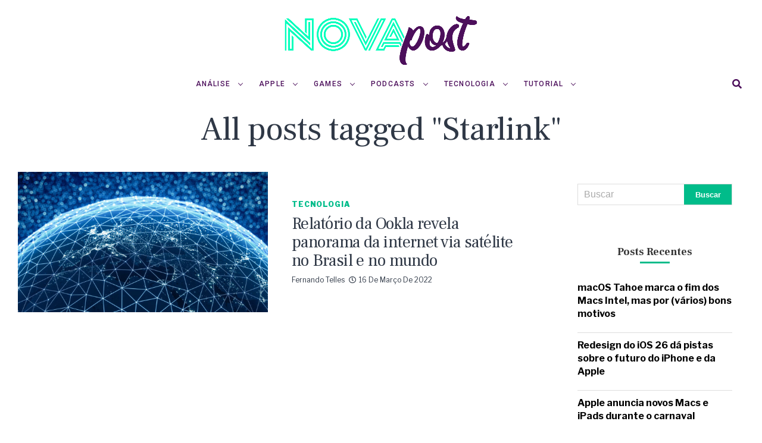

--- FILE ---
content_type: text/html; charset=UTF-8
request_url: https://novapost.com.br/tag/starlink/
body_size: 18881
content:
<!DOCTYPE html>
<html lang="pt-BR">
<head>
	<meta name="google-site-verification" content="Zvqhy3nNA_1WRpAUyMOIIO9N0OhjkVtrGItT3pLfI1c" />
	<!-- Global site tag (gtag.js) - Google Analytics -->
<script async src="https://www.googletagmanager.com/gtag/js?id=UA-119413835-1"></script>
<script>
  window.dataLayer = window.dataLayer || [];
  function gtag(){dataLayer.push(arguments);}
  gtag('js', new Date());

  gtag('config', 'UA-119413835-1');
</script>
	
<meta charset="UTF-8" >
<meta name="viewport" id="viewport" content="width=device-width, initial-scale=1.0, maximum-scale=1.0, minimum-scale=1.0, user-scalable=no" />
<meta name='robots' content='index, follow, max-image-preview:large, max-snippet:-1, max-video-preview:-1' />
	<style>img:is([sizes="auto" i], [sizes^="auto," i]) { contain-intrinsic-size: 3000px 1500px }</style>
	
	<!-- This site is optimized with the Yoast SEO plugin v22.6 - https://yoast.com/wordpress/plugins/seo/ -->
	<title>Arquivos Starlink &#8211; Nova Post</title>
	<link rel="canonical" href="https://novapost.com.br/tag/starlink/" />
	<script type="application/ld+json" class="yoast-schema-graph">{"@context":"https://schema.org","@graph":[{"@type":"CollectionPage","@id":"https://novapost.com.br/tag/starlink/","url":"https://novapost.com.br/tag/starlink/","name":"Arquivos Starlink &#8211; Nova Post","isPartOf":{"@id":"https://novapost.com.br/#website"},"primaryImageOfPage":{"@id":"https://novapost.com.br/tag/starlink/#primaryimage"},"image":{"@id":"https://novapost.com.br/tag/starlink/#primaryimage"},"thumbnailUrl":"https://novapost.com.br/wp-content/uploads/2022/03/GettyImages-1025155222-1.jpg","breadcrumb":{"@id":"https://novapost.com.br/tag/starlink/#breadcrumb"},"inLanguage":"pt-BR"},{"@type":"ImageObject","inLanguage":"pt-BR","@id":"https://novapost.com.br/tag/starlink/#primaryimage","url":"https://novapost.com.br/wp-content/uploads/2022/03/GettyImages-1025155222-1.jpg","contentUrl":"https://novapost.com.br/wp-content/uploads/2022/03/GettyImages-1025155222-1.jpg","width":1600,"height":900},{"@type":"BreadcrumbList","@id":"https://novapost.com.br/tag/starlink/#breadcrumb","itemListElement":[{"@type":"ListItem","position":1,"name":"Início","item":"https://novapost.com.br/"},{"@type":"ListItem","position":2,"name":"Starlink"}]},{"@type":"WebSite","@id":"https://novapost.com.br/#website","url":"https://novapost.com.br/","name":"Nova Post","description":"Tecnologia, inovação e muito mais!","publisher":{"@id":"https://novapost.com.br/#organization"},"potentialAction":[{"@type":"SearchAction","target":{"@type":"EntryPoint","urlTemplate":"https://novapost.com.br/?s={search_term_string}"},"query-input":"required name=search_term_string"}],"inLanguage":"pt-BR"},{"@type":"Organization","@id":"https://novapost.com.br/#organization","name":"Nova Post","url":"https://novapost.com.br/","logo":{"@type":"ImageObject","inLanguage":"pt-BR","@id":"https://novapost.com.br/#/schema/logo/image/","url":"https://novapost.com.br/wp-content/uploads/2021/03/novapost-logo.jpg","contentUrl":"https://novapost.com.br/wp-content/uploads/2021/03/novapost-logo.jpg","width":1600,"height":900,"caption":"Nova Post"},"image":{"@id":"https://novapost.com.br/#/schema/logo/image/"}}]}</script>
	<!-- / Yoast SEO plugin. -->


<link rel='dns-prefetch' href='//ajax.googleapis.com' />
<link rel='dns-prefetch' href='//use.fontawesome.com' />
<link rel='dns-prefetch' href='//fonts.googleapis.com' />
<link rel="alternate" type="application/rss+xml" title="Feed para Nova Post &raquo;" href="https://novapost.com.br/feed/" />
<link rel="alternate" type="application/rss+xml" title="Feed de comentários para Nova Post &raquo;" href="https://novapost.com.br/comments/feed/" />
<link rel="alternate" type="application/rss+xml" title="Feed de tag para Nova Post &raquo; Starlink" href="https://novapost.com.br/tag/starlink/feed/" />
<script type="text/javascript">
/* <![CDATA[ */
window._wpemojiSettings = {"baseUrl":"https:\/\/s.w.org\/images\/core\/emoji\/15.0.3\/72x72\/","ext":".png","svgUrl":"https:\/\/s.w.org\/images\/core\/emoji\/15.0.3\/svg\/","svgExt":".svg","source":{"concatemoji":"https:\/\/novapost.com.br\/wp-includes\/js\/wp-emoji-release.min.js?ver=6.7.4"}};
/*! This file is auto-generated */
!function(i,n){var o,s,e;function c(e){try{var t={supportTests:e,timestamp:(new Date).valueOf()};sessionStorage.setItem(o,JSON.stringify(t))}catch(e){}}function p(e,t,n){e.clearRect(0,0,e.canvas.width,e.canvas.height),e.fillText(t,0,0);var t=new Uint32Array(e.getImageData(0,0,e.canvas.width,e.canvas.height).data),r=(e.clearRect(0,0,e.canvas.width,e.canvas.height),e.fillText(n,0,0),new Uint32Array(e.getImageData(0,0,e.canvas.width,e.canvas.height).data));return t.every(function(e,t){return e===r[t]})}function u(e,t,n){switch(t){case"flag":return n(e,"\ud83c\udff3\ufe0f\u200d\u26a7\ufe0f","\ud83c\udff3\ufe0f\u200b\u26a7\ufe0f")?!1:!n(e,"\ud83c\uddfa\ud83c\uddf3","\ud83c\uddfa\u200b\ud83c\uddf3")&&!n(e,"\ud83c\udff4\udb40\udc67\udb40\udc62\udb40\udc65\udb40\udc6e\udb40\udc67\udb40\udc7f","\ud83c\udff4\u200b\udb40\udc67\u200b\udb40\udc62\u200b\udb40\udc65\u200b\udb40\udc6e\u200b\udb40\udc67\u200b\udb40\udc7f");case"emoji":return!n(e,"\ud83d\udc26\u200d\u2b1b","\ud83d\udc26\u200b\u2b1b")}return!1}function f(e,t,n){var r="undefined"!=typeof WorkerGlobalScope&&self instanceof WorkerGlobalScope?new OffscreenCanvas(300,150):i.createElement("canvas"),a=r.getContext("2d",{willReadFrequently:!0}),o=(a.textBaseline="top",a.font="600 32px Arial",{});return e.forEach(function(e){o[e]=t(a,e,n)}),o}function t(e){var t=i.createElement("script");t.src=e,t.defer=!0,i.head.appendChild(t)}"undefined"!=typeof Promise&&(o="wpEmojiSettingsSupports",s=["flag","emoji"],n.supports={everything:!0,everythingExceptFlag:!0},e=new Promise(function(e){i.addEventListener("DOMContentLoaded",e,{once:!0})}),new Promise(function(t){var n=function(){try{var e=JSON.parse(sessionStorage.getItem(o));if("object"==typeof e&&"number"==typeof e.timestamp&&(new Date).valueOf()<e.timestamp+604800&&"object"==typeof e.supportTests)return e.supportTests}catch(e){}return null}();if(!n){if("undefined"!=typeof Worker&&"undefined"!=typeof OffscreenCanvas&&"undefined"!=typeof URL&&URL.createObjectURL&&"undefined"!=typeof Blob)try{var e="postMessage("+f.toString()+"("+[JSON.stringify(s),u.toString(),p.toString()].join(",")+"));",r=new Blob([e],{type:"text/javascript"}),a=new Worker(URL.createObjectURL(r),{name:"wpTestEmojiSupports"});return void(a.onmessage=function(e){c(n=e.data),a.terminate(),t(n)})}catch(e){}c(n=f(s,u,p))}t(n)}).then(function(e){for(var t in e)n.supports[t]=e[t],n.supports.everything=n.supports.everything&&n.supports[t],"flag"!==t&&(n.supports.everythingExceptFlag=n.supports.everythingExceptFlag&&n.supports[t]);n.supports.everythingExceptFlag=n.supports.everythingExceptFlag&&!n.supports.flag,n.DOMReady=!1,n.readyCallback=function(){n.DOMReady=!0}}).then(function(){return e}).then(function(){var e;n.supports.everything||(n.readyCallback(),(e=n.source||{}).concatemoji?t(e.concatemoji):e.wpemoji&&e.twemoji&&(t(e.twemoji),t(e.wpemoji)))}))}((window,document),window._wpemojiSettings);
/* ]]> */
</script>

<style id='wp-emoji-styles-inline-css' type='text/css'>

	img.wp-smiley, img.emoji {
		display: inline !important;
		border: none !important;
		box-shadow: none !important;
		height: 1em !important;
		width: 1em !important;
		margin: 0 0.07em !important;
		vertical-align: -0.1em !important;
		background: none !important;
		padding: 0 !important;
	}
</style>
<link rel='stylesheet' id='wp-block-library-css' href='https://novapost.com.br/wp-includes/css/dist/block-library/style.min.css?ver=6.7.4' type='text/css' media='all' />
<style id='classic-theme-styles-inline-css' type='text/css'>
/*! This file is auto-generated */
.wp-block-button__link{color:#fff;background-color:#32373c;border-radius:9999px;box-shadow:none;text-decoration:none;padding:calc(.667em + 2px) calc(1.333em + 2px);font-size:1.125em}.wp-block-file__button{background:#32373c;color:#fff;text-decoration:none}
</style>
<style id='global-styles-inline-css' type='text/css'>
:root{--wp--preset--aspect-ratio--square: 1;--wp--preset--aspect-ratio--4-3: 4/3;--wp--preset--aspect-ratio--3-4: 3/4;--wp--preset--aspect-ratio--3-2: 3/2;--wp--preset--aspect-ratio--2-3: 2/3;--wp--preset--aspect-ratio--16-9: 16/9;--wp--preset--aspect-ratio--9-16: 9/16;--wp--preset--color--black: #000000;--wp--preset--color--cyan-bluish-gray: #abb8c3;--wp--preset--color--white: #ffffff;--wp--preset--color--pale-pink: #f78da7;--wp--preset--color--vivid-red: #cf2e2e;--wp--preset--color--luminous-vivid-orange: #ff6900;--wp--preset--color--luminous-vivid-amber: #fcb900;--wp--preset--color--light-green-cyan: #7bdcb5;--wp--preset--color--vivid-green-cyan: #00d084;--wp--preset--color--pale-cyan-blue: #8ed1fc;--wp--preset--color--vivid-cyan-blue: #0693e3;--wp--preset--color--vivid-purple: #9b51e0;--wp--preset--color--: #444;--wp--preset--gradient--vivid-cyan-blue-to-vivid-purple: linear-gradient(135deg,rgba(6,147,227,1) 0%,rgb(155,81,224) 100%);--wp--preset--gradient--light-green-cyan-to-vivid-green-cyan: linear-gradient(135deg,rgb(122,220,180) 0%,rgb(0,208,130) 100%);--wp--preset--gradient--luminous-vivid-amber-to-luminous-vivid-orange: linear-gradient(135deg,rgba(252,185,0,1) 0%,rgba(255,105,0,1) 100%);--wp--preset--gradient--luminous-vivid-orange-to-vivid-red: linear-gradient(135deg,rgba(255,105,0,1) 0%,rgb(207,46,46) 100%);--wp--preset--gradient--very-light-gray-to-cyan-bluish-gray: linear-gradient(135deg,rgb(238,238,238) 0%,rgb(169,184,195) 100%);--wp--preset--gradient--cool-to-warm-spectrum: linear-gradient(135deg,rgb(74,234,220) 0%,rgb(151,120,209) 20%,rgb(207,42,186) 40%,rgb(238,44,130) 60%,rgb(251,105,98) 80%,rgb(254,248,76) 100%);--wp--preset--gradient--blush-light-purple: linear-gradient(135deg,rgb(255,206,236) 0%,rgb(152,150,240) 100%);--wp--preset--gradient--blush-bordeaux: linear-gradient(135deg,rgb(254,205,165) 0%,rgb(254,45,45) 50%,rgb(107,0,62) 100%);--wp--preset--gradient--luminous-dusk: linear-gradient(135deg,rgb(255,203,112) 0%,rgb(199,81,192) 50%,rgb(65,88,208) 100%);--wp--preset--gradient--pale-ocean: linear-gradient(135deg,rgb(255,245,203) 0%,rgb(182,227,212) 50%,rgb(51,167,181) 100%);--wp--preset--gradient--electric-grass: linear-gradient(135deg,rgb(202,248,128) 0%,rgb(113,206,126) 100%);--wp--preset--gradient--midnight: linear-gradient(135deg,rgb(2,3,129) 0%,rgb(40,116,252) 100%);--wp--preset--font-size--small: 13px;--wp--preset--font-size--medium: 20px;--wp--preset--font-size--large: 36px;--wp--preset--font-size--x-large: 42px;--wp--preset--spacing--20: 0.44rem;--wp--preset--spacing--30: 0.67rem;--wp--preset--spacing--40: 1rem;--wp--preset--spacing--50: 1.5rem;--wp--preset--spacing--60: 2.25rem;--wp--preset--spacing--70: 3.38rem;--wp--preset--spacing--80: 5.06rem;--wp--preset--shadow--natural: 6px 6px 9px rgba(0, 0, 0, 0.2);--wp--preset--shadow--deep: 12px 12px 50px rgba(0, 0, 0, 0.4);--wp--preset--shadow--sharp: 6px 6px 0px rgba(0, 0, 0, 0.2);--wp--preset--shadow--outlined: 6px 6px 0px -3px rgba(255, 255, 255, 1), 6px 6px rgba(0, 0, 0, 1);--wp--preset--shadow--crisp: 6px 6px 0px rgba(0, 0, 0, 1);}:where(.is-layout-flex){gap: 0.5em;}:where(.is-layout-grid){gap: 0.5em;}body .is-layout-flex{display: flex;}.is-layout-flex{flex-wrap: wrap;align-items: center;}.is-layout-flex > :is(*, div){margin: 0;}body .is-layout-grid{display: grid;}.is-layout-grid > :is(*, div){margin: 0;}:where(.wp-block-columns.is-layout-flex){gap: 2em;}:where(.wp-block-columns.is-layout-grid){gap: 2em;}:where(.wp-block-post-template.is-layout-flex){gap: 1.25em;}:where(.wp-block-post-template.is-layout-grid){gap: 1.25em;}.has-black-color{color: var(--wp--preset--color--black) !important;}.has-cyan-bluish-gray-color{color: var(--wp--preset--color--cyan-bluish-gray) !important;}.has-white-color{color: var(--wp--preset--color--white) !important;}.has-pale-pink-color{color: var(--wp--preset--color--pale-pink) !important;}.has-vivid-red-color{color: var(--wp--preset--color--vivid-red) !important;}.has-luminous-vivid-orange-color{color: var(--wp--preset--color--luminous-vivid-orange) !important;}.has-luminous-vivid-amber-color{color: var(--wp--preset--color--luminous-vivid-amber) !important;}.has-light-green-cyan-color{color: var(--wp--preset--color--light-green-cyan) !important;}.has-vivid-green-cyan-color{color: var(--wp--preset--color--vivid-green-cyan) !important;}.has-pale-cyan-blue-color{color: var(--wp--preset--color--pale-cyan-blue) !important;}.has-vivid-cyan-blue-color{color: var(--wp--preset--color--vivid-cyan-blue) !important;}.has-vivid-purple-color{color: var(--wp--preset--color--vivid-purple) !important;}.has-black-background-color{background-color: var(--wp--preset--color--black) !important;}.has-cyan-bluish-gray-background-color{background-color: var(--wp--preset--color--cyan-bluish-gray) !important;}.has-white-background-color{background-color: var(--wp--preset--color--white) !important;}.has-pale-pink-background-color{background-color: var(--wp--preset--color--pale-pink) !important;}.has-vivid-red-background-color{background-color: var(--wp--preset--color--vivid-red) !important;}.has-luminous-vivid-orange-background-color{background-color: var(--wp--preset--color--luminous-vivid-orange) !important;}.has-luminous-vivid-amber-background-color{background-color: var(--wp--preset--color--luminous-vivid-amber) !important;}.has-light-green-cyan-background-color{background-color: var(--wp--preset--color--light-green-cyan) !important;}.has-vivid-green-cyan-background-color{background-color: var(--wp--preset--color--vivid-green-cyan) !important;}.has-pale-cyan-blue-background-color{background-color: var(--wp--preset--color--pale-cyan-blue) !important;}.has-vivid-cyan-blue-background-color{background-color: var(--wp--preset--color--vivid-cyan-blue) !important;}.has-vivid-purple-background-color{background-color: var(--wp--preset--color--vivid-purple) !important;}.has-black-border-color{border-color: var(--wp--preset--color--black) !important;}.has-cyan-bluish-gray-border-color{border-color: var(--wp--preset--color--cyan-bluish-gray) !important;}.has-white-border-color{border-color: var(--wp--preset--color--white) !important;}.has-pale-pink-border-color{border-color: var(--wp--preset--color--pale-pink) !important;}.has-vivid-red-border-color{border-color: var(--wp--preset--color--vivid-red) !important;}.has-luminous-vivid-orange-border-color{border-color: var(--wp--preset--color--luminous-vivid-orange) !important;}.has-luminous-vivid-amber-border-color{border-color: var(--wp--preset--color--luminous-vivid-amber) !important;}.has-light-green-cyan-border-color{border-color: var(--wp--preset--color--light-green-cyan) !important;}.has-vivid-green-cyan-border-color{border-color: var(--wp--preset--color--vivid-green-cyan) !important;}.has-pale-cyan-blue-border-color{border-color: var(--wp--preset--color--pale-cyan-blue) !important;}.has-vivid-cyan-blue-border-color{border-color: var(--wp--preset--color--vivid-cyan-blue) !important;}.has-vivid-purple-border-color{border-color: var(--wp--preset--color--vivid-purple) !important;}.has-vivid-cyan-blue-to-vivid-purple-gradient-background{background: var(--wp--preset--gradient--vivid-cyan-blue-to-vivid-purple) !important;}.has-light-green-cyan-to-vivid-green-cyan-gradient-background{background: var(--wp--preset--gradient--light-green-cyan-to-vivid-green-cyan) !important;}.has-luminous-vivid-amber-to-luminous-vivid-orange-gradient-background{background: var(--wp--preset--gradient--luminous-vivid-amber-to-luminous-vivid-orange) !important;}.has-luminous-vivid-orange-to-vivid-red-gradient-background{background: var(--wp--preset--gradient--luminous-vivid-orange-to-vivid-red) !important;}.has-very-light-gray-to-cyan-bluish-gray-gradient-background{background: var(--wp--preset--gradient--very-light-gray-to-cyan-bluish-gray) !important;}.has-cool-to-warm-spectrum-gradient-background{background: var(--wp--preset--gradient--cool-to-warm-spectrum) !important;}.has-blush-light-purple-gradient-background{background: var(--wp--preset--gradient--blush-light-purple) !important;}.has-blush-bordeaux-gradient-background{background: var(--wp--preset--gradient--blush-bordeaux) !important;}.has-luminous-dusk-gradient-background{background: var(--wp--preset--gradient--luminous-dusk) !important;}.has-pale-ocean-gradient-background{background: var(--wp--preset--gradient--pale-ocean) !important;}.has-electric-grass-gradient-background{background: var(--wp--preset--gradient--electric-grass) !important;}.has-midnight-gradient-background{background: var(--wp--preset--gradient--midnight) !important;}.has-small-font-size{font-size: var(--wp--preset--font-size--small) !important;}.has-medium-font-size{font-size: var(--wp--preset--font-size--medium) !important;}.has-large-font-size{font-size: var(--wp--preset--font-size--large) !important;}.has-x-large-font-size{font-size: var(--wp--preset--font-size--x-large) !important;}
:where(.wp-block-post-template.is-layout-flex){gap: 1.25em;}:where(.wp-block-post-template.is-layout-grid){gap: 1.25em;}
:where(.wp-block-columns.is-layout-flex){gap: 2em;}:where(.wp-block-columns.is-layout-grid){gap: 2em;}
:root :where(.wp-block-pullquote){font-size: 1.5em;line-height: 1.6;}
</style>
<link rel='stylesheet' id='ql-jquery-ui-css' href='//ajax.googleapis.com/ajax/libs/jqueryui/1.12.1/themes/smoothness/jquery-ui.css?ver=6.7.4' type='text/css' media='all' />
<link rel='stylesheet' id='reviewer-photoswipe-css' href='https://novapost.com.br/wp-content/plugins/reviewer/public/assets/css/photoswipe.css?ver=3.14.2' type='text/css' media='all' />
<link rel='stylesheet' id='dashicons-css' href='https://novapost.com.br/wp-includes/css/dashicons.min.css?ver=6.7.4' type='text/css' media='all' />
<link rel='stylesheet' id='reviewer-public-css' href='https://novapost.com.br/wp-content/plugins/reviewer/public/assets/css/reviewer-public.css?ver=3.14.2' type='text/css' media='all' />
<link rel='stylesheet' id='zox-custom-style-css' href='https://novapost.com.br/wp-content/themes/zoxpress/style.css?ver=6.7.4' type='text/css' media='all' />
<style id='zox-custom-style-inline-css' type='text/css'>


	a,
	a:visited,
	a:hover h2.zox-s-title1,
	a:hover h2.zox-s-title1-feat,
	a:hover h2.zox-s-title2,
	a:hover h2.zox-s-title3,
	.zox-post-body p a,
	h3.zox-post-cat a,
	.sp-template a,
	.sp-data-table a,
	span.zox-author-name a,
	a:hover h2.zox-authors-latest,
	span.zox-authors-name a:hover,
	#zox-side-wrap a:hover {
		color: #01bc8a;
	}

	.zox-s8 a:hover h2.zox-s-title1,
	.zox-s8 a:hover h2.zox-s-title1-feat,
	.zox-s8 a:hover h2.zox-s-title2,
	.zox-s8 a:hover h2.zox-s-title3 {
		box-shadow: 15px 0 0 #fff, -10px 0 0 #fff;
		color: #01bc8a;
	}

	.woocommerce-message:before,
	.woocommerce-info:before,
	.woocommerce-message:before,
	.woocommerce .star-rating span:before,
	span.zox-s-cat,
	h3.zox-post-cat a,
	.zox-s6 span.zox-s-cat,
	.zox-s8 span.zox-s-cat,
	.zox-widget-side-trend-wrap .zox-art-text:before {
		color: #01bc8a;
	}

	.zox-widget-bgp,
	.zox-widget-bgp.zox-widget-txtw .zox-art-wrap,
	.zox-widget-bgp.zox-widget-txtw .zox-widget-featl-sub .zox-art-wrap,
	.zox-s4 .zox-widget-bgp span.zox-s-cat,
	.woocommerce span.onsale,
	.zox-s7 .zox-byline-wrap:before,
	.zox-s3 span.zox-s-cat,
	.zox-o1 span.zox-s-cat,
	.zox-s3 .zox-widget-side-trend-wrap .zox-art-text:before,
	.sp-table-caption,
	#zox-search-form #zox-search-submit,
	#zox-search-form2 #zox-search-submit2,
	.pagination .current,
	.pagination a:hover,
	.zox-o6 span.zox-s-cat {
		background: #01bc8a;
	}

	.woocommerce .widget_price_filter .ui-slider .ui-slider-handle,
	.woocommerce #respond input#submit.alt,
	.woocommerce a.button.alt,
	.woocommerce button.button.alt,
	.woocommerce input.button.alt,
	.woocommerce #respond input#submit.alt:hover,
	.woocommerce a.button.alt:hover,
	.woocommerce button.button.alt:hover,
	.woocommerce input.button.alt:hover {
		background-color: #01bc8a;
	}

	.woocommerce-error,
	.woocommerce-info,
	.woocommerce-message {
		border-top-color: #01bc8a;
	}

	.zox-feat-ent1-left,
	.zox-ent1 .zox-side-widget {
		border-top: 2px solid #01bc8a;
	}

	.zox-feat-ent3-main-wrap h2.zox-s-title2 {
		background-color: #01bc8a;
		box-shadow: 15px 0 0 #01bc8a, -10px 0 0 #01bc8a;
	}

	.zox-widget-side-trend-wrap .zox-art-text:before,
	.pagination .current,
	.pagination a:hover {
		border: 1px solid #01bc8a;
	}

	.zox-post-type {
		border: 3px solid #01bc8a;
	}
	.zox-widget-featl-sub .zox-post-type {
		border: 2px solid #01bc8a;
	}

	.zox-o3 h3.zox-s-cat {
		background: #ffffff;
	}

	.zox-widget-bgs,
	.zox-widget-bgs.zox-widget-txtw .zox-art-wrap,
	.zox-widget-bgs.zox-widget-txtw .zox-widget-featl-sub .zox-art-wrap,
	.zox-s4 .zox-widget-bgs span.zox-s-cat {
		background: #ffffff;
	}

	#zox-top-head-wrap {
		background: #ffffff;
	}

	span.zox-top-soc-but,
	.zox-top-nav-menu ul li a,
	span.zox-woo-cart-icon {
		color: #ffffff;
	}

	span.zox-woo-cart-num {
		background: #ffffff;
	}

	.zox-top-nav-menu ul li:hover a {
		color: #01bc8a;
	}

	#zox-top-head-wrap,
	#zox-top-head,
	#zox-top-head-left,
	#zox-top-head-mid,
	#zox-top-head-right,
	.zox-top-nav-menu ul {
		height: 116px;
	}

	#zox-top-head-mid img {
		max-height: calc(116px - 20px);
	}

	.zox-top-nav-menu ul li a {
		font-size: 15px;
	}

	#zox-bot-head-wrap,
	#zox-bot-head-wrap.zox-trans-bot.zox-fix-up,
	#zox-fly-wrap,
	#zox-bot-head-wrap.zox-trans-bot:hover {
		background-color: #ffffff;
	}

	.zox-nav-menu ul li a,
	span.zox-nav-search-but,
	span.zox-night,
	.zox-trans-bot.zox-fix-up .zox-nav-menu ul li a,
	.zox-trans-bot.zox-fix-up span.zox-nav-search-but,
	nav.zox-fly-nav-menu ul li a,
	span.zox-fly-soc-head,
	ul.zox-fly-soc-list li a {
		color: #4c0f5b;
	}

	.zox-nav-menu ul li.menu-item-has-children a:after,
	.zox-nav-menu ul li.zox-mega-drop a:after {
		border-right: 1px solid #4c0f5b;
		border-bottom: 1px solid #4c0f5b;
	}

	.zox-fly-but-wrap span,
	.zox-trans-bot.zox-fix-up .zox-fly-but-wrap span,
	.zox-fly-but-wrap span {
		background: #4c0f5b;
	}

	.zox-nav-menu ul li:hover a,
	span.zox-nav-search-but:hover,
	span.zox-night:hover {
		color: #01bc8a;
	}

	.zox-fly-but-wrap:hover span {
		background: #01bc8a;
	}

	span.zox-widget-main-title {
		color: #01bc8a;
	}

	#zox-foot-wrap {
		background: #4c0f5b;
	}

	#zox-foot-wrap p {
		color: #4c0f5b;
	}

	#zox-foot-wrap a {
		color: #4c0f5b;
	}

	ul.zox-foot-soc-list li a {
		border: 1px solid #4c0f5b;
	}

	span.zox-widget-side-title {
		color: #01bc8a;
	}

	span.zox-post-main-title {
		color: #ffffff;
	}

	.zox-top-nav-menu ul li a {
		padding-top: calc((116px - 15px) / 2);
		padding-bottom: calc((116px - 15px) / 2);
	}

	#zox-bot-head-wrap,
	.zox-bot-head-menu,
	#zox-bot-head,
	#zox-bot-head-left,
	#zox-bot-head-right,
	#zox-bot-head-mid,
	.zox-bot-head-logo,
	.zox-bot-head-logo-main,
	.zox-nav-menu,
	.zox-nav-menu ul {
		height: 50px;
	}

	.zox-nav-menu ul li ul.sub-menu,
	.zox-nav-menu ul li.menu-item-object-category .zox-mega-dropdown {
		top: 50px;
	}

	.zox-nav-menu ul li a {
		font-size: 12px;
	}

	.zox-nav-menu ul li a {
		padding-top: calc((50px - 12px) / 2);
		padding-bottom: calc((50px - 12px) / 2);
	}

	.zox-fix-up {
		top: -50px !important;
		-webkit-transform: translate3d(0,-50px,0) !important;
	   	   -moz-transform: translate3d(0,-50px,0) !important;
	    	-ms-transform: translate3d(0,-50px,0) !important;
	     	 -o-transform: translate3d(0,-50px,0) !important;
				transform: translate3d(0,-50px,0) !important;
	}

	.zox-fix {
		top: -50px;
		-webkit-transform: translate3d(0,50px,0) !important;
	   	   -moz-transform: translate3d(0,50px,0) !important;
	    	-ms-transform: translate3d(0,50px,0) !important;
	     	 -o-transform: translate3d(0,50px,0) !important;
				transform: translate3d(0,50px,0) !important;
	}

	.zox-fix-up .zox-nav-menu ul li a {
		padding-top: calc((60px - 12px) / 2);
		padding-bottom: calc((60px - 12px) / 2);
	}

	.zox-feat-ent1-grid,
	.zox-feat-ent2-bot,
	.zox-feat-net1-grid {
		grid-template-columns: auto 300px;
	}

	body,
	span.zox-s-cat,
	span.zox-ad-label,
	.woocommerce ul.product_list_widget li a,
	.woocommerce ul.product_list_widget span.product-title,
	.woocommerce #reviews #comments ol.commentlist li .comment-text p.meta,
	.woocommerce div.product p.price,
	.woocommerce div.product p.price ins,
	.woocommerce div.product p.price del,
	.woocommerce ul.products li.product .price del,
	.woocommerce ul.products li.product .price ins,
	.woocommerce ul.products li.product .price,
	.woocommerce #respond input#submit,
	.woocommerce a.button,
	.woocommerce button.button,
	.woocommerce input.button,
	.woocommerce .widget_price_filter .price_slider_amount .button,
	.woocommerce span.onsale,
	.woocommerce-review-link,
	#woo-content p.woocommerce-result-count,
	.woocommerce div.product .woocommerce-tabs ul.tabs li a,
	.woocommerce .woocommerce-breadcrumb,
	.woocommerce #respond input#submit.alt,
	.woocommerce a.button.alt,
	.woocommerce button.button.alt,
	.woocommerce input.button.alt {
		font-family: 'Libre Franklin', sans-serif;
		font-weight: 400;
		text-transform: None;
	}

	#zox-woo-side-wrap span.zox-widget-side-title,
	span.zox-authors-name a,
	h1.zox-author-top-head {
		font-family: 'Libre Franklin', sans-serif;
	}

	p.zox-s-graph,
	span.zox-post-excerpt p,
	.zox-post-body p,
	.zox-post-body blockquote p,
	#woo-content p,
	#zox-404 p,
	.zox-post-body ul li,
	.zox-post-body ol li {
		font-family: 'PT Serif', sans-serif;
		font-weight: 400;
		text-transform: None;
	}

	.zox-nav-menu ul li a,
	.zox-top-nav-menu ul li a,
	nav.zox-fly-nav-menu ul li a {
		font-family: 'Roboto', sans-serif;
		font-weight: 500;
		text-transform: Uppercase;
	}

	.zox-nav-menu ul li ul.zox-mega-list li a,
	.zox-nav-menu ul li ul.zox-mega-list li a p {
		font-family: 'Roboto', sans-serif;
	}

	h2.zox-s-title1,
	h2.zox-s-title1-feat,
	.woocommerce div.product .product_title,
	.woocommerce .related h2,
	#woo-content .summary p.price,
	.woocommerce div.product .woocommerce-tabs .panel h2,
	#zox-404 h1,
	h1.zox-post-title,
	.zox-widget-side-trend-wrap .zox-art-text:before {
		font-family: 'Frank Ruhl Libre', sans-serif;
		font-weight: 400;
		text-transform: Capitalize;
	}

	span.zox-widget-main-title {
		font-family: 'Frank Ruhl Libre', sans-serif;
		font-weight: 700;
		text-transform: Capitalize;
	}

	span.zox-widget-side-title {
		font-family: 'Frank Ruhl Libre', sans-serif;
		font-weight: 700;
		text-transform: Capitalize;
	}

	span.zox-post-main-title {
		font-family: 'Roboto', sans-serif;
		font-weight: 800;
		text-transform: Capitalize;
	}

	h2.zox-s-title2,
	h2.zox-s-title3,
	span.zox-woo-cart-num,
	p.zox-search-p,
	.alp-related-posts .current .post-title,
	.alp-related-posts-wrapper .alp-related-post .post-title,
	.zox-widget-txtw span.zox-widget-main-title {
		font-family: 'Frank Ruhl Libre', sans-serif;
		font-weight: 400;
		text-transform: Capitalize;
	}

	.zox-post-width {
		margin: 0 auto;
		max-width: calc(1240px + 60px);
	}


	

		#zox-top-head-mid img {
			max-height: none;
		}
		.zox-nav-menu ul li a {
			letter-spacing: .1em;
			padding-right: 15px;
			padding-left: 15px;
		}
		.zox-nav-menu ul li ul.zox-mega-list li a,
		.zox-nav-menu ul li ul.zox-mega-list li a p {
			font-weight: 600;
			text-transform: capitalize;
		}
		#zox-foot-wrap {
			background: #fff;
		}
		#zox-foot-wrap p {
			color: #aaa;
		}
		#zox-foot-wrap a {
			color: #aaa;
		}
		span.zox-s-cat,
		.zox-fash2 span.zox-s-cat {
			text-transform: uppercase;
		}
		.zox-widget-txtw span.zox-widget-main-title {
			font-weight: 700;
		}
		h2.zox-s-title2,
		h1.zox-post-title,
		.zox-widget-side-trend-wrap .zox-art-text:before,
		.alp-related-posts .current .post-title,
		.alp-related-posts-wrapper .alp-related-post .post-title {
			color: #2f3846;
		}
		span.zox-widget-home-title {
			font-family: 'Frank Ruhl Libre', sans-serif;
			font-weight: 700;
		}
		#zox-feat-fash2-wrap .zox-s-graph {
			display: none;
		}
			

			.zox-head-width {
				margin: 0 auto;
				max-width: calc(1390px + 60px);
			}
			.zox-nav-menu ul li.zox-mega-drop .zox-mega-dropdown {
							left: calc(((100vw - 100%) /2) * -1);
			}
				

			.zox-body-width,
			.zox-widget-feat-wrap.zox-o1 .zox-art-text-cont,
			.zox-widget-feat-wrap.zox-o4 .zox-art-text-cont,
			.zox-widget-feat-main.zox-o1 .zox-art-text-cont,
			.zox-widget-feat-main.zox-o4 .zox-art-text-cont {
				margin: 0 auto;
				padding: 0 30px;
				max-width: calc(1440px + 60px);
			}
				

			@media screen and (min-width: 1024px) {
				#zox-bot-head-left {
					display: none;
				}
				#zox-bot-head {
					grid-template-columns: auto 60px;
				}
				.zox-bot-head-menu {
					display: grid;
					padding: 0 0 0 90px;
				}
			}
			@media screen and (max-width: 1023px) {
				#zox-bot-head-left {
					display: grid;
				}
			}
				

		.zox-bot-head-logo {
			top: -9999px;
			opacity: 0;
		}
		.zox-fix-up .zox-bot-head-logo {
			top: 0;
			opacity: 1;
		}
		@media screen and (max-width: 1250px) and (min-width: 1024px) {
			.zox-fix-up #zox-bot-head-mid {
				display: grid;
				grid-gap: 20px;
				grid-template-columns: auto auto;
				justify-content: start;
			}
			.zox-fix-up .zox-bot-head-logo {
				position: absolute;
					left: 0;
					top: 0;
			}
		}
			

	.zox-fix-up {
		-webkit-box-shadow: 0 0.5rem 1rem 0 rgba(21,21,30,0.08);
		   -moz-box-shadow: 0 0.5rem 1rem 0 rgba(21,21,30,0.08);
			-ms-box-shadow: 0 0.5rem 1rem 0 rgba(21,21,30,0.08);
			 -o-box-shadow: 0 0.5rem 1rem 0 rgba(21,21,30,0.08);
				box-shadow: 0 0.5rem 1rem 0 rgba(21,21,30,0.08);
	}
		

	.single .zox-article-wrap,
	.single #zox-main-body-wrap {
		padding-top: 0;
	}
	span.zox-post-img-cap {
		padding: 8px 30px 0;
	}
	.zox-post-top-wrap .zox-post-img-wrap .zox-post-width {
		padding: 0;
		max-width: 1600px;
	}
	#zox-lead-bot {
		padding: 20px 0;
	}
			

.zox-nav-links {
	display: none;
	}
	

				.zox-feat-ent1-grid,
				.zox-feat-net1-grid {
					grid-template-columns: calc(100% - 320px) 300px;
					}
				.zox-post-main-wrap {
					grid-template-columns: calc(100% - 340px) 300px;
				}
				#zox-home-body-wrap {
					grid-template-columns: calc(100% - 340px) 300px;
					}
					

	.zox-post-body p a {
		box-shadow: inset 0 -1px 0 0 #fff, inset 0 -2px 0 0 #01bc8a;
		color: #000;
	}
	.zox-post-body p a:hover {
		color: #01bc8a;
	}
	

			.zox-widget-main-head {
				margin: 0 0 50px;
			}
			span.zox-widget-main-title {
				color: #333;
				font-size: 2rem;
				position: relative;
			}
			span.zox-widget-main-title:after {
				content: '';
				background: #01bc8a;
				margin: 0 0 0 -50px;
				position: absolute;
					bottom: -15px;
					left: 50%;
				width: 100px;
				height: 5px;
			}
			@media screen and (max-width: 1023px) and (min-width: 600px) {
				.zox-widget-main-head {
					margin: 0 0 40px !important;
				}
			}
			@media screen and (max-width: 599px) {
				.zox-widget-main-head {
					margin: 0 0 40px !important;
				}
				span.zox-widget-main-title {
					font-size: 1.25rem;
				}
			}
			

			.zox-widget-side-head {
				margin: 0 0 40px;
			}
			span.zox-widget-side-title {
				color: #333;
				font-size: 1.125rem;
				position: relative;
			}
			span.zox-widget-side-title:after {
				content: '';
				background: #01bc8a;
				margin: 0 0 0 -25px;
				position: absolute;
					bottom: -10px;
					left: 50%;
				width: 50px;
				height: 3px;
			}
			#zox-woo-side-wrap .zox-widget-side-head {
				margin: 0 0 35px;
			}
			#zox-woo-side-wrap span.zox-widget-side-title:after {
				left: 0;
				margin: 0;
			}
			

		h4.zox-post-main-title {
			text-align: left;
		}
		span.zox-post-main-title {
			font-size: 1.5rem;
			letter-spacing: .1em;
		}
		

		#zox-lead-top-wrap {
			position: relative;
			height: 0;
		}
		#zox-lead-top-in {
			clip: rect(0,auto,auto,0);
			overflow: hidden;
			position: absolute;
				left: 0;
				top: 0;
			z-index: 1;
			zoom: 1;
			width: 100%;
			height: 100%;
		}
		#zox-lead-top {
			position: fixed;
				top: 0;
				left: 0;
		}
		


		

	#zox-bot-head-right {
		grid-template-columns: 100%;
		justify-items: end;
	}
		

@media (prefers-color-scheme: dark) {

    body, #zox-site {
        background: #111;
	    background-color: #111 !important;
    }

    .zox-art-wrap,
    .zox-art-grid,
    .zox-article-wrap,
    .zox-side-widget,
    .zox-ent1 .zox-feat-left-wrap,
    .zox-sport3 .zox-widget-home,
    .zox-sport3 #zox-main-blog-wrap,
    .zox-feat-sports3-main-wrap,
    .zox-feat-sports3-sub .zox-art-wrap,
    .zox-feat-left-wrap,
    .zox-widget-bgb,
    .zox-widget-bgw,
    .zox-widget-bgg,
    .zox-widget-bgp,
    .zox-widget-bgs,
    .zox-s8 span.zox-s-cat,
    .zox-s8 span.zox-s-cat,
    .zox-s4 span.zox-s-cat,
    .zox-s4 span.zox-s-cat,
    .zox-o3 h3.zox-s-cat,
    .zox-o3 .zox-art-text,
    .zox-sport3 .zox-widget-home,
    .zox-sport3 #zox-main-blog-wrap,
    .zox-s7 .zox-art-text,
    .zox-o6 span.zox-s-cat,
    .zox-s2 span.zox-s-cat,
    .zox-s2 span.zox-s-cat,
    .alp-related-posts-wrapper .alp-related-post,
    .alp-related-posts-wrapper .alp-related-posts .current,
    #zox-author-page-top,
    .zox-woo-wrap,
    .woocommerce div.product .woocommerce-tabs ul.tabs li.active,
    #add_payment_method table.cart td.actions .coupon .input-text,
    .woocommerce-cart table.cart td.actions .coupon .input-text,
    .woocommerce-checkout table.cart td.actions .coupon .input-text,
    input,
    .woocommerce #woo-content select,
    .woocommerce #zox-side-wrap select,
    .woocommerce #woo-content div.product form.cart .variations select,
    .woocommerce-page #woo-content div.product form.cart .variations select,
    .woocommerce #woo-content div.product form.cart .variations select,
    .woocommerce-page #woo-content div.product form.cart .variations select,
    .woocommerce #woo-content .woocommerce-ordering select,
    .woocommerce-page #woo-content .woocommerce-ordering select,
    .woocommerce #woo-content form .form-row select,
    .woocommerce-page #woo-content form .form-row select,
    .widget_product_categories select#dropdown_product_cat,
    .zox-side-widget select {
        background: #181818 !important;
        color: #efefef;
    }

    .zox-feat-ent3-main-wrap .zox-art-wrap,
    .zox-feat-ent3-main-wrap .zox-art-grid,
    .zox-s8 #zox-main-blog-wrap .zox-art-wrap,
    .zox-s8 #zox-main-blog-wrap .zox-art-grid,
    .zox-s8 #zox-home-widget-wrap .zox-art-wrap,
    .zox-s8 #zox-home-widget-wrap .zox-art-grid,
    .zox-s8 .zox-feat-ent3-sub-wrap .zox-art-wrap,
    .zox-s8 .zox-feat-ent3-sub-wrap .zox-art-grid,
    .zox-s8 .zox-post-more .zox-art-wrap,
    .zox-s8 .zox-post-more .zox-art-grid,
    #zox-feat-net1-wrap,
    .zox-s5.zox-div1 .zox-art-wrap,
    .zox-s5 .zox-art-wrap,
    .zox-s5 .zox-art-wrap,
    .zox-s5 .zox-art-grid,
    .zox-s5 .zox-art-grid,
    .zox-o3 h3.zox-s-cat,
    #zox-lead-bot,
    .single #zox-site-grid,
    .zox-post-more-wrap span.zox-post-main-title,
    .alp-related-posts-wrapper .alp-advert,
    .zox-sport3 #zox-site-main,
    .search #zox-home-main-wrap,
    #zox-main-body-wrap .zox-search-box,
    .woocommerce-page .zox-page-wrap {
        background: #111 !important;
        background-color: #111 !important;
    }

    .zox-s5 .zox-widget-side-trend-wrap .zox-art-wrap,
    .zox-s5 .zox-widget-side-trend-wrap .zox-art-wrap,
    .zox-s5 .zox-widget-side-trend-wrap .zox-art-grid,
    .zox-s5 .zox-widget-side-trend-wrap .zox-art-grid,
    .zox-widget-side-trend-wrap .zox-art-text:before {
        background: #181818 !important;
    }

    .woocommerce div.product .woocommerce-tabs ul.tabs li.active {
        border-bottom-color: #181818 !important;
    }

    .zox-sport3 .zox-divr .zox-art-wrap,
    .zox-sport3 .zox-div3 .zox-art-wrap,
    .zox-sport3 .zox-div4 .zox-art-wrap,
    .zox-sport3 .zox-widget-featl-sub .zox-art-wrap,
    .zox-sport3 .zox-widget-altimg-wrap .zox-art-wrap,
    .zox-ent1 .zox-feat-left-wrap,
    .single .zox-side-widget,
    .page .zox-side-widget,
    .zox-ent1 .zox-divr .zox-art-wrap,
    #zox-main-body-wrap .zox-search-box,
    .woocommerce nav.woocommerce-pagination ul,
    .woocommerce div.product .woocommerce-tabs ul.tabs li,
    .woocommerce #reviews #comments ol.commentlist li .comment-text,
    .woocommerce table.shop_table,
    #add_payment_method table.cart td.actions .coupon .input-text,
    .woocommerce-cart table.cart td.actions .coupon .input-text,
    .woocommerce-checkout table.cart td.actions .coupon .input-text,
    input,
    .woocommerce #woo-content select,
    .woocommerce #zox-side-wrap select,
    .woocommerce #woo-content div.product form.cart .variations select,
    .woocommerce-page #woo-content div.product form.cart .variations select,
    .woocommerce #woo-content div.product form.cart .variations select,
    .woocommerce-page #woo-content div.product form.cart .variations select,
    .woocommerce #woo-content .woocommerce-ordering select,
    .woocommerce-page #woo-content .woocommerce-ordering select,
    .woocommerce #woo-content form .form-row select,
    .woocommerce-page #woo-content form .form-row select,
    .widget_product_categories select#dropdown_product_cat,
    .zox-side-widget select {
        border: 1px solid #333;
    }

    .woocommerce div.product .woocommerce-tabs ul.tabs::before,
    .woocommerce #content div.product .woocommerce-tabs,
    .woocommerce div.product .woocommerce-tabs,
    .woocommerce-page #content div.product .woocommerce-tabs,
    .woocommerce-page div.product .woocommerce-tabs,
    .woocommerce .woocommerce-breadcrumb,
    .zox-post-body tbody tr,
    .zox-post-body thead {
        border-bottom: 1px solid #333;
    }

    .woocommerce .widget_top_rated_products ul.product_list_widget li,
    .woocommerce table.shop_table td{
        border-top: 1px solid #333;
    }

    .zox-feat-net3-sub-wrap,
    .zox-post-info-wrap {
        border-top: 1px solid #333;
    }

    ul.zox-post-soc-stat-list li,
    ul.zox-alp-soc-list li {
        border: 1px solid #333;
    }

    .zox-feat-ent1-left,
    .zox-ent1 .zox-side-widget {
        border-top: 2px solid #333;
    }

    .zox-s6 .zox-widget-side-trend-wrap .zox-art-wrap,
    .zox-s5 .zox-widget-side-trend-wrap .zox-art-wrap,
    .alp-related-posts-wrapper .alp-related-post,
    .zox-authors-cont {
        border-bottom: 1px solid #333;
    }

    .zox-feat-net3-sub-wrap .zox-art-wrap {
        border-left: 1px solid #333;
    }

    .woocommerce nav.woocommerce-pagination ul li {
        border-right: 1px solid #333;
    }

    .zox-author-thumb {
        border: 3px solid #333;
    }

    .zox-s2 span.zox-s-cat,
    .zox-s2 span.zox-s-cat {
        background: #181818 !important;
    }

    .zox-o1 h2.zox-s-title1,
    .zox-o1 h2.zox-s-title1-feat,
    .zox-o1 h2.zox-s-title2,
    .zox-s8 h2.zox-s-title2,
    .zox-s8 a:hover h2.zox-s-title2,
    .zox-s8 h2.zox-s-title2,
    .zox-s8 a:hover h2.zox-s-title2 {
        background-color: #111;
        box-shadow: 15px 0 0 #111, -10px 0 0 #111;
        color: #fff;
    }

    .zox-post-ad {
        background-color: #181818 !important;
    }

    .zox-o2 .zox-art-text,
    .zox-o4 .zox-art-text,
    .zox-o5 .zox-art-text {
        background-image: linear-gradient(to bottom,rgba(0,0,0,0) 0, rgba(0,0,0,0.6) 50%, rgba(0,0,0,.9) 100%) !important;
        background-color: transparent !important;
    }

    #zox-top-head-wrap {
        background: #101010 !important;
        color: white !important;
    }

    #zox-bot-head-wrap {
        background: #101010 !important;
        color: white !important;
    }

    .zox-nav-menu ul li a, span.zox-night, span.zox-nav-search-but, span.zox-top-soc-but, .zox-fly-but-wrap span {
        color: grey !important;
    }

    .zox-fly-but-wrap span {
        background: grey;
    }
    
    span.zox-post-main-title,
    span.zox-widget-main-title,
    span.zox-widget-side-title {
        background: #181818 !important;
        background-color: #181818 !important;
        color: #999 !important;
    }

    h1.zox-post-title,
    h2.zox-s-title1,
    h2.zox-s-title1-feat,
    h2.zox-s-title2,
    h2.zox-s-title3,
    .zox-post-body p,
    #woo-content p,
    .zox-post-body a,
    span.zox-author-name a,
    ul.zox-post-soc-stat-list li,
    #zox-side-wrap a,
    .widget_product_categories ul.product-categories li a,
    .woocommerce ul.product_list_widget span.product-title,
    .woocommerce ul.product_list_widget li a,
    .zox-sport3 .zox_feat_widget span.zox-widget-main-title,
    .alp-related-posts-wrapper .alp-related-post .post-title,
    span.zox-author-page-desc,
    p.zox-authors-desc,
    h2.zox-authors-latest,
    ul.zox-alp-soc-list li span,
    a.woocommerce-review-link,
    .woocommerce div.product .woocommerce-tabs ul.tabs li a {
        color: #efefef !important;
    }

    .woocommerce nav.woocommerce-pagination ul li a {
        color: #8a7e88 !important;
    }

    .woocommerce nav.woocommerce-pagination ul li a:focus,
    .woocommerce nav.woocommerce-pagination ul li a:hover,
    .woocommerce nav.woocommerce-pagination ul li span.current,
    .woocommerce #respond input#submit,
    .woocommerce a.button,
    .woocommerce button.button,
    .woocommerce input.button,
    .woocommerce .widget_price_filter .price_slider_amount .button {
        background: #333 !important;
        background-color: #333 !important;
        color: #8a7e88 !important;
    }

    #respond textarea,
    .woocommerce div.product .woocommerce-tabs ul.tabs li {
        background: #333;
    }

    .zox-post-body p a {
        box-shadow: inset 0 -1px 0 0 #181818, inset 0 -2px 0 0 #fff;
    }

    span.zox-s-cat,
    span.zox-post-excerpt p,
    .zox-author-info-wrap,
    p.zox-s-graph,
    .zox-s3 .zox-art-small span.zox-s-cat,
    .zox-post-body h1,
    .zox-post-body h2,
    .zox-post-body h3,
    .zox-post-body h4,
    .zox-post-body h5,
    .zox-post-body h6,
    .zox-post-body h1 a,
    .zox-post-body h2 a,
    .zox-post-body h3 a,
    .zox-post-body h4 a,
    .zox-post-body h5 a,
    .zox-post-body h6 a,
    .zox-woo-wrap h1,
    .zox-woo-wrap h2,
    .zox-woo-wrap h3,
    .zox-woo-wrap h4,
    .zox-woo-wrap h5,
    .zox-woo-wrap h6,
    .zox-woo-wrap h1 a,
    .zox-woo-wrap h2 a,
    .zox-woo-wrap h3 a,
    .zox-woo-wrap h4 a,
    .zox-woo-wrap h5 a,
    .zox-woo-wrap h6 a,
    .zox-post-tags-header,
    h3.zox-post-cat a,
    .zox-byline-wrap span,
    .zox-byline-wrap span a,
    .zox-s6 span.zox-s-cat,
    .zox-s7 span.zox-s-cat,
    .zox-fash2 span.zox-s-cat,
    h1.zox-author-top-head,
    span.zox-authors-name a {
        color: #999 !important;
    }

    .zox-sport3 .zox_feat_widget span.zox-widget-main-title {
        background-color: transparent !important;
    }

    .zox-widget-side-trend-wrap .zox-art-text:before {
        border: 1px solid #999;
        color: #999;
    }

    .zox-post-type {
        border: 3px solid #999;
    }

    .zox-widget-featl-sub .zox-post-type {
        border: 2px solid #999;
    }

    .zox-ent1 .zox-side-widget.zox_ad_widget,
    .zox-side-widget.zox_ad_widget,
    .zox-sport3 .zox_ad_widget,
    .zox-fash3 .zox_ad_widget,
    .zox-tech1 .zox-side-widget.zox_ad_widget {
        background: none !important;
    }
}
	
</style>
<link rel='stylesheet' id='zox-reset-css' href='https://novapost.com.br/wp-content/themes/zoxpress/css/reset.css?ver=6.7.4' type='text/css' media='all' />
<link rel='stylesheet' id='fontawesome-css' href='https://use.fontawesome.com/releases/v5.12.1/css/all.css?ver=6.7.4' type='text/css' media='all' />
<link crossorigin="anonymous" rel='stylesheet' id='zox-fonts-css' href='//fonts.googleapis.com/css?family=Heebo%3A300%2C400%2C500%2C700%2C800%2C900%7CAlegreya%3A400%2C500%2C700%2C800%2C900%7CJosefin+Sans%3A300%2C400%2C600%2C700%7CLibre+Franklin%3A300%2C400%2C500%2C600%2C700%2C800%2C900%7CFrank+Ruhl+Libre%3A300%2C400%2C500%2C700%2C900%7CNunito+Sans%3A300%2C400%2C600%2C700%2C800%2C900%7CMontserrat%3A300%2C400%2C500%2C600%2C700%2C800%2C900%7CAnton%3A400%7CNoto+Serif%3A400%2C700%7CNunito%3A300%2C400%2C600%2C700%2C800%2C900%7CRajdhani%3A300%2C400%2C500%2C600%2C700%7CTitillium+Web%3A300%2C400%2C600%2C700%2C900%7CPT+Serif%3A400%2C400i%2C700%2C700i%7CAmiri%3A400%2C400i%2C700%2C700i%7COswald%3A300%2C400%2C500%2C600%2C700%7CRoboto+Mono%3A400%2C700%7CBarlow+Semi+Condensed%3A700%2C800%2C900%7CPoppins%3A300%2C400%2C500%2C600%2C700%2C800%2C900%7CRoboto+Condensed%3A300%2C400%2C700%7CRoboto%3A300%2C400%2C500%2C700%2C900%7CPT+Serif%3A400%2C700%7COpen+Sans+Condensed%3A300%2C700%7COpen+Sans%3A700%7CSource+Serif+Pro%3A400%2C600%2C700%7CIM+Fell+French+Canon%3A400%2C400i%7CLibre+Franklin%3A100%2C100i%2C200%2C+200i%2C300%2C300i%2C400%2C400i%2C500%2C500i%2C600%2C600i%2C700%2C700i%2C800%2C800i%2C900%2C900i%7CPT+Serif%3A100%2C100i%2C200%2C+200i%2C300%2C300i%2C400%2C400i%2C500%2C500i%2C600%2C600i%2C700%2C700i%2C800%2C800i%2C900%2C900i%7CRoboto%3A100%2C100i%2C200%2C+200i%2C300%2C300i%2C400%2C400i%2C500%2C500i%2C600%2C600i%2C700%2C700i%2C800%2C800i%2C900%2C900i%7CFrank+Ruhl+Libre%3A100%2C100i%2C200%2C+200i%2C300%2C300i%2C400%2C400i%2C500%2C500i%2C600%2C600i%2C700%2C700i%2C800%2C800i%2C900%2C900i%7CFrank+Ruhl+Libre%3A100%2C100i%2C200%2C+200i%2C300%2C300i%2C400%2C400i%2C500%2C500i%2C600%2C600i%2C700%2C700i%2C800%2C800i%2C900%2C900i%7CFrank+Ruhl+Libre%3A100%2C100i%2C200%2C+200i%2C300%2C300i%2C400%2C400i%2C500%2C500i%2C600%2C600i%2C700%2C700i%2C800%2C800i%2C900%2C900i%7CFrank+Ruhl+Libre%3A100%2C100i%2C200%2C+200i%2C300%2C300i%2C400%2C400i%2C500%2C500i%2C600%2C600i%2C700%2C700i%2C800%2C800i%2C900%2C900i%26subset%3Dlatin%2Clatin-ext%2Ccyrillic%2Ccyrillic-ext%2Cgreek-ext%2Cgreek%2Cvietnamese' type='text/css' media='all' />
<link rel='stylesheet' id='zox-media-queries-css' href='https://novapost.com.br/wp-content/themes/zoxpress/css/media-queries.css?ver=6.7.4' type='text/css' media='all' />
<script type="text/javascript" src="https://novapost.com.br/wp-includes/js/jquery/jquery.min.js?ver=3.7.1" id="jquery-core-js"></script>
<script type="text/javascript" src="https://novapost.com.br/wp-includes/js/jquery/jquery-migrate.min.js?ver=3.4.1" id="jquery-migrate-js"></script>
<link rel="https://api.w.org/" href="https://novapost.com.br/wp-json/" /><link rel="alternate" title="JSON" type="application/json" href="https://novapost.com.br/wp-json/wp/v2/tags/506" /><link rel="EditURI" type="application/rsd+xml" title="RSD" href="https://novapost.com.br/xmlrpc.php?rsd" />
<meta name="generator" content="WordPress 6.7.4" />
	<meta name="theme-color" content="#fff" />
			<meta property="og:description" content="Tecnologia, inovação e muito mais!" />
	<style type="text/css" id="custom-background-css">
body.custom-background { background-color: #ffffff; }
</style>
	<!-- Não existe versão amphtml disponível para essa URL. --><link rel="icon" href="https://novapost.com.br/wp-content/uploads/2021/03/cropped-novapost-logo-2021-fav-b-1-32x32.jpg" sizes="32x32" />
<link rel="icon" href="https://novapost.com.br/wp-content/uploads/2021/03/cropped-novapost-logo-2021-fav-b-1-192x192.jpg" sizes="192x192" />
<link rel="apple-touch-icon" href="https://novapost.com.br/wp-content/uploads/2021/03/cropped-novapost-logo-2021-fav-b-1-180x180.jpg" />
<meta name="msapplication-TileImage" content="https://novapost.com.br/wp-content/uploads/2021/03/cropped-novapost-logo-2021-fav-b-1-270x270.jpg" />
		<style type="text/css" id="wp-custom-css">
			#zox-top-head-mid img {
    max-height: none;
    max-height: 90px;
    margin-top: 20px;
}

.zox-dark #zox-top-head-wrap {
    background: #101010!important;
    color: white!important;
}

.zox-dark #zox-bot-head-wrap {
    background: #101010!important;
    color: white!important;
}

.zox-dark .zox-nav-menu ul li a, .zox-dark span.zox-night, .zox-dark span.zox-nav-search-but, .zox-dark span.zox-top-soc-but, .zox-dark .zox-fly-but-wrap span {
	color:grey!important;
}

.zox-dark .zox-fly-but-wrap span {
	background:grey;
}

#zox-fly-soc-wrap {
	display:none!important;
}

h1.zox-post-title, h2.zox-s-title2 {
	    text-transform: unset!important;
}

.zox-foot-logo.left img {
    max-width: 200px;
}

	.zox-bot-head-logo-main img {
			max-width: 200px!important;
		margin-top:20px
	}

@media screen and (max-width: 767px) and (min-width: 660px) {
	
	.zox-bot-head-logo-main img {
			max-width: 200px!important;
		margin-top:20px
	}
}

@media screen and (max-width: 659px) and (min-width: 600px) {
	.zox-bot-head-logo-main img {
			max-width: 200px!important;
		margin-top:20px
	}
}

@media screen and (max-width: 899px) and (min-width: 768px) {
		.zox-bot-head-logo-main img {
			max-width: 200px!important;
		margin-top:20px
	}
}

.zox-dark .zox-post-body p a {
	color:#00ffbc!important;
	box-shadow:inset 0 -1px 0 0 #181818, inset 0 -2px 0 0 #00ffbc!important;
}		</style>
		</head>
<body data-rsssl=1 class="archive tag tag-starlink tag-506 custom-background wp-embed-responsive zox-fash2 zox-s2" >
	<div id="zox-fly-wrap">
	<div id="zox-fly-menu-top" class="left relative">
		<div id="zox-fly-logo" class="left relative">
							<a href="https://novapost.com.br/"><img src="https://novapost.com.br/wp-content/uploads/2021/03/novapost-logo-2021.png" alt="Nova Post" data-rjs="2" /></a>
					</div><!--zox-fly-logo-->
		<div class="zox-fly-but-wrap zox-fly-but-menu zox-fly-but-click">
			<span></span>
			<span></span>
			<span></span>
			<span></span>
		</div><!--zox-fly-but-wrap-->
	</div><!--zox-fly-menu-top-->
	<div id="zox-fly-menu-wrap">
		<nav class="zox-fly-nav-menu left relative">
			<div class="menu-navegacao-container"><ul id="menu-navegacao" class="menu"><li id="menu-item-454" class="menu-item menu-item-type-taxonomy menu-item-object-category menu-item-454"><a href="https://novapost.com.br/categoria/analise/">Análise</a></li>
<li id="menu-item-453" class="menu-item menu-item-type-taxonomy menu-item-object-category menu-item-453"><a href="https://novapost.com.br/categoria/apple/">Apple</a></li>
<li id="menu-item-766" class="menu-item menu-item-type-taxonomy menu-item-object-category menu-item-766"><a href="https://novapost.com.br/categoria/games/">Games</a></li>
<li id="menu-item-579" class="menu-item menu-item-type-taxonomy menu-item-object-category menu-item-579"><a href="https://novapost.com.br/categoria/podcasts/">Podcasts</a></li>
<li id="menu-item-452" class="menu-item menu-item-type-taxonomy menu-item-object-category menu-item-452"><a href="https://novapost.com.br/categoria/tecnologia/">Tecnologia</a></li>
<li id="menu-item-455" class="menu-item menu-item-type-taxonomy menu-item-object-category menu-item-455"><a href="https://novapost.com.br/categoria/tutorial/">Tutorial</a></li>
</ul></div>		</nav>
	</div><!--zox-fly-menu-wrap-->
	<div id="zox-fly-soc-wrap">
		<span class="zox-fly-soc-head">Redes Sociais</span>
		<ul class="zox-fly-soc-list left relative">
																										</ul>
	</div><!--zox-fly-soc-wrap-->
</div><!--zox-fly-wrap-->	<div id="zox-site" class="left zoxrel ">
		<div id="zox-search-wrap">
			<div class="zox-search-cont">
				<p class="zox-search-p">Olá, o que você está procurando?</p>
				<div class="zox-search-box">
					<form method="get" id="zox-search-form" action="https://novapost.com.br/">
	<input type="text" name="s" id="zox-search-input" value="Buscar" onfocus='if (this.value == "Buscar") { this.value = ""; }' onblur='if (this.value == "Buscar") { this.value = ""; }' />
	<input type="submit" id="zox-search-submit" value="Buscar" />
</form>				</div><!--zox-search-box-->
			</div><!--zox-serach-cont-->
			<div class="zox-search-but-wrap zox-search-click">
				<span></span>
				<span></span>
			</div><!--zox-search-but-wrap-->
		</div><!--zox-search-wrap-->
				<div id="zox-site-wall" class="left zoxrel">
			<div id="zox-lead-top-wrap">
				<div id="zox-lead-top-in">
					<div id="zox-lead-top">
											</div><!--zox-lead-top-->
				</div><!--zox-lead-top-in-->
			</div><!--zox-lead-top-wrap-->
			<div id="zox-site-main" class="left zoxrel">
				<header id="zox-main-head-wrap" class="left zoxrel zox-trans-head">
																<div id="zox-top-head-wrap" class="left relative">
		<div class="zox-head-width">
		<div id="zox-top-head" class="relative">
			<div id="zox-top-head-left">
									<div class="zox-top-soc-wrap">
								</div><!--zox-top-soc-wrap-->							</div><!--zox-top-head-left-->
			<div id="zox-top-head-mid">
															<a href="https://novapost.com.br/"><img src="https://novapost.com.br/wp-content/uploads/2021/03/novapost-logo-2021.png" alt="Nova Post" data-rjs="2" /></a>
												</div><!--zox-top-head-mid-->
			<div id="zox-top-head-right">
				
							</div><!--zox-top-head-right-->
		</div><!--zox-top-head-->
	</div><!--zox-head-width-->
</div><!--zox-top-head-wrap-->											<div id="zox-bot-head-wrap" class="left zoxrel">
	<div class="zox-head-width">
		<div id="zox-bot-head">
			<div id="zox-bot-head-left">
				<div class="zox-fly-but-wrap zoxrel zox-fly-but-click">
					<span></span>
					<span></span>
					<span></span>
					<span></span>
				</div><!--zox-fly-but-wrap-->
			</div><!--zox-bot-head-left-->
			<div id="zox-bot-head-mid" class="relative">
				<div class="zox-bot-head-logo">
					<div class="zox-bot-head-logo-main">
													<a href="https://novapost.com.br/"><img src="https://novapost.com.br/wp-content/uploads/2021/03/novapost-logo-2021.png" alt="Nova Post" data-rjs="2" /></a>
											</div><!--zox-bot-head-logo-main-->
																<h2 class="zox-logo-title">Nova Post</h2>
									</div><!--zox-bot-head-logo-->
				<div class="zox-bot-head-menu">
					<div class="zox-nav-menu">
						<div class="menu-navegacao-container"><ul id="menu-navegacao-1" class="menu"><li class="menu-item menu-item-type-taxonomy menu-item-object-category menu-item-454 zox-mega-drop"><a href="https://novapost.com.br/categoria/analise/">Análise</a><div class="zox-mega-dropdown"><div class="zox-head-width"><ul class="zox-mega-list"><li><a href="https://novapost.com.br/analise/analise-iphone-16-cada-vez-mais-pro/"><div class="zox-mega-img"><img width="600" height="337" src="https://novapost.com.br/wp-content/uploads/2024/10/iphone-16-recursos-camera-exclusivos-nova-post-600x337.jpg" class="attachment-zox-mid-thumb size-zox-mid-thumb wp-post-image" alt="Análise do iPhone 16" decoding="async" fetchpriority="high" srcset="https://novapost.com.br/wp-content/uploads/2024/10/iphone-16-recursos-camera-exclusivos-nova-post-600x337.jpg 600w, https://novapost.com.br/wp-content/uploads/2024/10/iphone-16-recursos-camera-exclusivos-nova-post-300x169.jpg 300w, https://novapost.com.br/wp-content/uploads/2024/10/iphone-16-recursos-camera-exclusivos-nova-post-1024x576.jpg 1024w, https://novapost.com.br/wp-content/uploads/2024/10/iphone-16-recursos-camera-exclusivos-nova-post-768x432.jpg 768w, https://novapost.com.br/wp-content/uploads/2024/10/iphone-16-recursos-camera-exclusivos-nova-post-1536x864.jpg 1536w, https://novapost.com.br/wp-content/uploads/2024/10/iphone-16-recursos-camera-exclusivos-nova-post.jpg 1600w" sizes="(max-width: 600px) 100vw, 600px" /></div><p>Análise: iPhone 16, cada vez mais Pro</p></a></li><li><a href="https://novapost.com.br/analise/analise-do-ios-18/"><div class="zox-mega-img"><img width="600" height="337" src="https://novapost.com.br/wp-content/uploads/2024/09/analise-ios-18-nova-post-principal-600x337.jpg" class="attachment-zox-mid-thumb size-zox-mid-thumb wp-post-image" alt="Análise do iOS 18" decoding="async" srcset="https://novapost.com.br/wp-content/uploads/2024/09/analise-ios-18-nova-post-principal-600x337.jpg 600w, https://novapost.com.br/wp-content/uploads/2024/09/analise-ios-18-nova-post-principal-300x169.jpg 300w, https://novapost.com.br/wp-content/uploads/2024/09/analise-ios-18-nova-post-principal-1024x576.jpg 1024w, https://novapost.com.br/wp-content/uploads/2024/09/analise-ios-18-nova-post-principal-768x432.jpg 768w, https://novapost.com.br/wp-content/uploads/2024/09/analise-ios-18-nova-post-principal-1536x864.jpg 1536w, https://novapost.com.br/wp-content/uploads/2024/09/analise-ios-18-nova-post-principal.jpg 1600w" sizes="(max-width: 600px) 100vw, 600px" /></div><p>Análise do iOS 18: O futuro está quase aqui</p></a></li><li><a href="https://novapost.com.br/analise/beats-solo-4-um-recomeco-para-a-marca/"><div class="zox-mega-img"><img width="600" height="337" src="https://novapost.com.br/wp-content/uploads/2024/04/analise-beats-solo-4-nova-post-7-600x337.jpg" class="attachment-zox-mid-thumb size-zox-mid-thumb wp-post-image" alt="Análise Beats Solo 4" decoding="async" srcset="https://novapost.com.br/wp-content/uploads/2024/04/analise-beats-solo-4-nova-post-7-600x337.jpg 600w, https://novapost.com.br/wp-content/uploads/2024/04/analise-beats-solo-4-nova-post-7-300x169.jpg 300w, https://novapost.com.br/wp-content/uploads/2024/04/analise-beats-solo-4-nova-post-7-1024x576.jpg 1024w, https://novapost.com.br/wp-content/uploads/2024/04/analise-beats-solo-4-nova-post-7-768x432.jpg 768w, https://novapost.com.br/wp-content/uploads/2024/04/analise-beats-solo-4-nova-post-7-1536x864.jpg 1536w, https://novapost.com.br/wp-content/uploads/2024/04/analise-beats-solo-4-nova-post-7.jpg 1600w" sizes="(max-width: 600px) 100vw, 600px" /></div><p>Análise: Beats Solo 4, um recomeço para a marca</p></a></li><li><a href="https://novapost.com.br/analise/apple-fitness-plus-cem-treinos-esteira/"><div class="zox-mega-img"><img width="600" height="337" src="https://novapost.com.br/wp-content/uploads/2024/04/apple-fitness-plus-esteira-nova-post-1-600x337.jpg" class="attachment-zox-mid-thumb size-zox-mid-thumb wp-post-image" alt="Exercícios de esteira no Apple Fitness+" decoding="async" srcset="https://novapost.com.br/wp-content/uploads/2024/04/apple-fitness-plus-esteira-nova-post-1-600x337.jpg 600w, https://novapost.com.br/wp-content/uploads/2024/04/apple-fitness-plus-esteira-nova-post-1-300x169.jpg 300w, https://novapost.com.br/wp-content/uploads/2024/04/apple-fitness-plus-esteira-nova-post-1-1024x576.jpg 1024w, https://novapost.com.br/wp-content/uploads/2024/04/apple-fitness-plus-esteira-nova-post-1-768x432.jpg 768w, https://novapost.com.br/wp-content/uploads/2024/04/apple-fitness-plus-esteira-nova-post-1-1536x864.jpg 1536w, https://novapost.com.br/wp-content/uploads/2024/04/apple-fitness-plus-esteira-nova-post-1.jpg 1600w" sizes="(max-width: 600px) 100vw, 600px" /></div><p>Eu completei 100 exercícios de esteira no Apple Fitness+; essa foi a minha experiência</p></a></li><li><a href="https://novapost.com.br/analise/analise-monitor-samsung-viewfinitiy-s9/"><div class="zox-mega-img"><img width="600" height="337" src="https://novapost.com.br/wp-content/uploads/2024/03/analise-monitor-samsung-viewfinity-s9-nova-post-9-600x337.jpg" class="attachment-zox-mid-thumb size-zox-mid-thumb wp-post-image" alt="Análise: Monitor 5K Samsung ViewFinity S9" decoding="async" srcset="https://novapost.com.br/wp-content/uploads/2024/03/analise-monitor-samsung-viewfinity-s9-nova-post-9-600x337.jpg 600w, https://novapost.com.br/wp-content/uploads/2024/03/analise-monitor-samsung-viewfinity-s9-nova-post-9-300x169.jpg 300w, https://novapost.com.br/wp-content/uploads/2024/03/analise-monitor-samsung-viewfinity-s9-nova-post-9-1024x576.jpg 1024w, https://novapost.com.br/wp-content/uploads/2024/03/analise-monitor-samsung-viewfinity-s9-nova-post-9-768x432.jpg 768w, https://novapost.com.br/wp-content/uploads/2024/03/analise-monitor-samsung-viewfinity-s9-nova-post-9-1536x864.jpg 1536w, https://novapost.com.br/wp-content/uploads/2024/03/analise-monitor-samsung-viewfinity-s9-nova-post-9.jpg 1600w" sizes="(max-width: 600px) 100vw, 600px" /></div><p>Análise: Samsung ViewFinity S9, o melhor custo-benefício para usar o Mac na telona</p></a></li></ul></div></div></li>
<li class="menu-item menu-item-type-taxonomy menu-item-object-category menu-item-453 zox-mega-drop"><a href="https://novapost.com.br/categoria/apple/">Apple</a><div class="zox-mega-dropdown"><div class="zox-head-width"><ul class="zox-mega-list"><li><a href="https://novapost.com.br/apple/macos-tahoe-marca-o-fim-dos-macs-intel-mas-por-varios-bons-motivos/"><div class="zox-mega-img"><img width="600" height="337" src="https://novapost.com.br/wp-content/uploads/2025/07/macos-tahoe-mac-intel-nova-post-600x337.jpg" class="attachment-zox-mid-thumb size-zox-mid-thumb wp-post-image" alt="Fim da linha para os Macs Intel com o macOS Tahoe" decoding="async" srcset="https://novapost.com.br/wp-content/uploads/2025/07/macos-tahoe-mac-intel-nova-post-600x337.jpg 600w, https://novapost.com.br/wp-content/uploads/2025/07/macos-tahoe-mac-intel-nova-post-300x169.jpg 300w, https://novapost.com.br/wp-content/uploads/2025/07/macos-tahoe-mac-intel-nova-post-1024x576.jpg 1024w, https://novapost.com.br/wp-content/uploads/2025/07/macos-tahoe-mac-intel-nova-post-768x432.jpg 768w, https://novapost.com.br/wp-content/uploads/2025/07/macos-tahoe-mac-intel-nova-post-1536x864.jpg 1536w, https://novapost.com.br/wp-content/uploads/2025/07/macos-tahoe-mac-intel-nova-post.jpg 1600w" sizes="(max-width: 600px) 100vw, 600px" /></div><p>macOS Tahoe marca o fim dos Macs Intel, mas por (vários) bons motivos</p></a></li><li><a href="https://novapost.com.br/apple/ios-26-redesign/"><div class="zox-mega-img"><img width="600" height="337" src="https://novapost.com.br/wp-content/uploads/2025/06/ios-26-nova-post-600x337.jpg" class="attachment-zox-mid-thumb size-zox-mid-thumb wp-post-image" alt="Redesign do iOS 26" decoding="async" srcset="https://novapost.com.br/wp-content/uploads/2025/06/ios-26-nova-post-600x337.jpg 600w, https://novapost.com.br/wp-content/uploads/2025/06/ios-26-nova-post-300x169.jpg 300w, https://novapost.com.br/wp-content/uploads/2025/06/ios-26-nova-post-1024x576.jpg 1024w, https://novapost.com.br/wp-content/uploads/2025/06/ios-26-nova-post-768x432.jpg 768w, https://novapost.com.br/wp-content/uploads/2025/06/ios-26-nova-post-1536x864.jpg 1536w, https://novapost.com.br/wp-content/uploads/2025/06/ios-26-nova-post.jpg 1600w" sizes="(max-width: 600px) 100vw, 600px" /></div><p>Redesign do iOS 26 dá pistas sobre o futuro do iPhone e da Apple</p></a></li><li><a href="https://novapost.com.br/apple/apple-anuncia-novos-macs-e-ipads-durante-o-carnaval/"><div class="zox-mega-img"><img width="600" height="337" src="https://novapost.com.br/wp-content/uploads/2023/07/mac-studio-display-nova-post-5-600x337.jpg" class="attachment-zox-mid-thumb size-zox-mid-thumb wp-post-image" alt="Mac Studio (2023)" decoding="async" srcset="https://novapost.com.br/wp-content/uploads/2023/07/mac-studio-display-nova-post-5-600x337.jpg 600w, https://novapost.com.br/wp-content/uploads/2023/07/mac-studio-display-nova-post-5-300x169.jpg 300w, https://novapost.com.br/wp-content/uploads/2023/07/mac-studio-display-nova-post-5-1024x576.jpg 1024w, https://novapost.com.br/wp-content/uploads/2023/07/mac-studio-display-nova-post-5-768x432.jpg 768w, https://novapost.com.br/wp-content/uploads/2023/07/mac-studio-display-nova-post-5-1536x864.jpg 1536w, https://novapost.com.br/wp-content/uploads/2023/07/mac-studio-display-nova-post-5.jpg 1600w" sizes="(max-width: 600px) 100vw, 600px" /></div><p>Apple anuncia novos Macs e iPads durante o carnaval</p></a></li><li><a href="https://novapost.com.br/apple/apple-anuncia-iphone-16e-por-r5-799-com-apple-intelligence/"><div class="zox-mega-img"><img width="600" height="337" src="https://novapost.com.br/wp-content/uploads/2025/02/iphone-16e-nova-post-600x337.jpg" class="attachment-zox-mid-thumb size-zox-mid-thumb wp-post-image" alt="iPhone 16e" decoding="async" srcset="https://novapost.com.br/wp-content/uploads/2025/02/iphone-16e-nova-post-600x337.jpg 600w, https://novapost.com.br/wp-content/uploads/2025/02/iphone-16e-nova-post-300x169.jpg 300w, https://novapost.com.br/wp-content/uploads/2025/02/iphone-16e-nova-post-1024x576.jpg 1024w, https://novapost.com.br/wp-content/uploads/2025/02/iphone-16e-nova-post-768x432.jpg 768w, https://novapost.com.br/wp-content/uploads/2025/02/iphone-16e-nova-post-1536x864.jpg 1536w, https://novapost.com.br/wp-content/uploads/2025/02/iphone-16e-nova-post.jpg 1600w" sizes="(max-width: 600px) 100vw, 600px" /></div><p>Apple anuncia iPhone 16e por R$5.799 com Apple Intelligence e mais</p></a></li><li><a href="https://novapost.com.br/apple/apple-tv-app-android/"><div class="zox-mega-img"><img width="600" height="337" src="https://novapost.com.br/wp-content/uploads/2025/02/apple-tv-app-android-nova-post-600x337.jpg" class="attachment-zox-mid-thumb size-zox-mid-thumb wp-post-image" alt="Apple TV app já está disponível no Android" decoding="async" srcset="https://novapost.com.br/wp-content/uploads/2025/02/apple-tv-app-android-nova-post-600x337.jpg 600w, https://novapost.com.br/wp-content/uploads/2025/02/apple-tv-app-android-nova-post-300x169.jpg 300w, https://novapost.com.br/wp-content/uploads/2025/02/apple-tv-app-android-nova-post-1024x576.jpg 1024w, https://novapost.com.br/wp-content/uploads/2025/02/apple-tv-app-android-nova-post-768x432.jpg 768w, https://novapost.com.br/wp-content/uploads/2025/02/apple-tv-app-android-nova-post-1536x864.jpg 1536w, https://novapost.com.br/wp-content/uploads/2025/02/apple-tv-app-android-nova-post.jpg 1600w" sizes="(max-width: 600px) 100vw, 600px" /></div><p>Apple TV app chega para o Android com foco no TV+ e partidas da MLS</p></a></li></ul></div></div></li>
<li class="menu-item menu-item-type-taxonomy menu-item-object-category menu-item-766 zox-mega-drop"><a href="https://novapost.com.br/categoria/games/">Games</a><div class="zox-mega-dropdown"><div class="zox-head-width"><ul class="zox-mega-list"><li><a href="https://novapost.com.br/games/nintendo-switch-2-e-oficialmente-anunciado-direct-acontece-em-abril/"><div class="zox-mega-img"><img width="600" height="337" src="https://novapost.com.br/wp-content/uploads/2025/01/nintendo-switch-2-nova-post-600x337.jpg" class="attachment-zox-mid-thumb size-zox-mid-thumb wp-post-image" alt="Nintendo Switch 2" decoding="async" srcset="https://novapost.com.br/wp-content/uploads/2025/01/nintendo-switch-2-nova-post-600x337.jpg 600w, https://novapost.com.br/wp-content/uploads/2025/01/nintendo-switch-2-nova-post-300x169.jpg 300w, https://novapost.com.br/wp-content/uploads/2025/01/nintendo-switch-2-nova-post-1024x576.jpg 1024w, https://novapost.com.br/wp-content/uploads/2025/01/nintendo-switch-2-nova-post-768x432.jpg 768w, https://novapost.com.br/wp-content/uploads/2025/01/nintendo-switch-2-nova-post-1536x864.jpg 1536w, https://novapost.com.br/wp-content/uploads/2025/01/nintendo-switch-2-nova-post.jpg 1600w" sizes="(max-width: 600px) 100vw, 600px" /></div><p>Nintendo Switch 2 é oficialmente anunciado, Direct acontece em abril</p></a></li><li><a href="https://novapost.com.br/games/resident-evil-village-iphone-15-pro/"><div class="zox-mega-img"><img width="600" height="337" src="https://novapost.com.br/wp-content/uploads/2023/10/iphone-15-pro-resident-evil-village-nova-post-1-600x337.jpg" class="attachment-zox-mid-thumb size-zox-mid-thumb wp-post-image" alt="iPhone 15 Pro rodando Resident Evil Village" decoding="async" srcset="https://novapost.com.br/wp-content/uploads/2023/10/iphone-15-pro-resident-evil-village-nova-post-1-600x337.jpg 600w, https://novapost.com.br/wp-content/uploads/2023/10/iphone-15-pro-resident-evil-village-nova-post-1-300x169.jpg 300w, https://novapost.com.br/wp-content/uploads/2023/10/iphone-15-pro-resident-evil-village-nova-post-1-1024x576.jpg 1024w, https://novapost.com.br/wp-content/uploads/2023/10/iphone-15-pro-resident-evil-village-nova-post-1-768x432.jpg 768w, https://novapost.com.br/wp-content/uploads/2023/10/iphone-15-pro-resident-evil-village-nova-post-1-1536x864.jpg 1536w, https://novapost.com.br/wp-content/uploads/2023/10/iphone-15-pro-resident-evil-village-nova-post-1.jpg 1600w" sizes="(max-width: 600px) 100vw, 600px" /></div><p>Primeiras impressões: Resident Evil Village no iPhone 15 Pro</p></a></li><li><a href="https://novapost.com.br/apple/apple-arcade-20-novos-jogos/"><div class="zox-mega-img"><img width="600" height="337" src="https://novapost.com.br/wp-content/uploads/2023/05/apple-arcade-600x337.jpg" class="attachment-zox-mid-thumb size-zox-mid-thumb wp-post-image" alt="Apple Arcade" decoding="async" srcset="https://novapost.com.br/wp-content/uploads/2023/05/apple-arcade-600x337.jpg 600w, https://novapost.com.br/wp-content/uploads/2023/05/apple-arcade-300x169.jpg 300w, https://novapost.com.br/wp-content/uploads/2023/05/apple-arcade-1024x576.jpg 1024w, https://novapost.com.br/wp-content/uploads/2023/05/apple-arcade-768x432.jpg 768w, https://novapost.com.br/wp-content/uploads/2023/05/apple-arcade-1536x864.jpg 1536w, https://novapost.com.br/wp-content/uploads/2023/05/apple-arcade.jpg 1600w" sizes="(max-width: 600px) 100vw, 600px" /></div><p>Apple Arcade ganha 20 novos jogos, incluindo Temple Run e Snake.io</p></a></li><li><a href="https://novapost.com.br/games/apos-25-anos-pokemon-anuncia-fim-da-historia-de-ash-e-pikachu/"><div class="zox-mega-img"><img width="600" height="337" src="https://novapost.com.br/wp-content/uploads/2022/12/ash-pikachu-fim-pokemon-nova-post-600x337.jpg" class="attachment-zox-mid-thumb size-zox-mid-thumb wp-post-image" alt="Ash e Pikachu do Pokémon" decoding="async" srcset="https://novapost.com.br/wp-content/uploads/2022/12/ash-pikachu-fim-pokemon-nova-post-600x337.jpg 600w, https://novapost.com.br/wp-content/uploads/2022/12/ash-pikachu-fim-pokemon-nova-post-300x169.jpg 300w, https://novapost.com.br/wp-content/uploads/2022/12/ash-pikachu-fim-pokemon-nova-post-1024x576.jpg 1024w, https://novapost.com.br/wp-content/uploads/2022/12/ash-pikachu-fim-pokemon-nova-post-768x432.jpg 768w, https://novapost.com.br/wp-content/uploads/2022/12/ash-pikachu-fim-pokemon-nova-post-1536x864.jpg 1536w, https://novapost.com.br/wp-content/uploads/2022/12/ash-pikachu-fim-pokemon-nova-post.jpg 1600w" sizes="(max-width: 600px) 100vw, 600px" /></div><p>Após 25 anos, Pokémon anuncia fim da história de Ash e Pikachu</p></a></li><li><a href="https://novapost.com.br/apple/time-ted-lasso-fifa-23/"><div class="zox-mega-img"><img width="600" height="337" src="https://novapost.com.br/wp-content/uploads/2022/09/ted-lasso-fifa-600x337.jpg" class="attachment-zox-mid-thumb size-zox-mid-thumb wp-post-image" alt="ted-lasso-fifa" decoding="async" srcset="https://novapost.com.br/wp-content/uploads/2022/09/ted-lasso-fifa-600x337.jpg 600w, https://novapost.com.br/wp-content/uploads/2022/09/ted-lasso-fifa-1024x576.jpg 1024w" sizes="(max-width: 600px) 100vw, 600px" /></div><p>Time do Ted Lasso será jogável no novo FIFA 23</p></a></li></ul></div></div></li>
<li class="menu-item menu-item-type-taxonomy menu-item-object-category menu-item-579 zox-mega-drop"><a href="https://novapost.com.br/categoria/podcasts/">Podcasts</a><div class="zox-mega-dropdown"><div class="zox-head-width"><ul class="zox-mega-list"><li><a href="https://novapost.com.br/podcasts/podcast-gravidade-zero-episodio-06/"><div class="zox-mega-img"><img width="600" height="337" src="https://novapost.com.br/wp-content/uploads/2021/03/gravidade-zero-podcast-futurismo-06-nova-post-600x337.jpg" class="attachment-zox-mid-thumb size-zox-mid-thumb wp-post-image" alt="Episódio #06: A Neurociência E O Futuro Do Cérebro Humano" decoding="async" srcset="https://novapost.com.br/wp-content/uploads/2021/03/gravidade-zero-podcast-futurismo-06-nova-post-600x337.jpg 600w, https://novapost.com.br/wp-content/uploads/2021/03/gravidade-zero-podcast-futurismo-06-nova-post-300x169.jpg 300w, https://novapost.com.br/wp-content/uploads/2021/03/gravidade-zero-podcast-futurismo-06-nova-post-1024x576.jpg 1024w, https://novapost.com.br/wp-content/uploads/2021/03/gravidade-zero-podcast-futurismo-06-nova-post-768x432.jpg 768w, https://novapost.com.br/wp-content/uploads/2021/03/gravidade-zero-podcast-futurismo-06-nova-post-1536x864.jpg 1536w, https://novapost.com.br/wp-content/uploads/2021/03/gravidade-zero-podcast-futurismo-06-nova-post.jpg 1600w" sizes="(max-width: 600px) 100vw, 600px" /></div><p>Episódio #06: A neurociência e o futuro do cérebro humano</p></a></li><li><a href="https://novapost.com.br/podcasts/podcast-gravidade-zero-episodio-05/"><div class="zox-mega-img"><img width="600" height="337" src="https://novapost.com.br/wp-content/uploads/2021/03/gravidade-zero-podcast-futurismo-05-nova-post-600x337.jpg" class="attachment-zox-mid-thumb size-zox-mid-thumb wp-post-image" alt="Episódio #05: Design E Os Impactos Na Sociedade" decoding="async" srcset="https://novapost.com.br/wp-content/uploads/2021/03/gravidade-zero-podcast-futurismo-05-nova-post-600x337.jpg 600w, https://novapost.com.br/wp-content/uploads/2021/03/gravidade-zero-podcast-futurismo-05-nova-post-300x169.jpg 300w, https://novapost.com.br/wp-content/uploads/2021/03/gravidade-zero-podcast-futurismo-05-nova-post-1024x576.jpg 1024w, https://novapost.com.br/wp-content/uploads/2021/03/gravidade-zero-podcast-futurismo-05-nova-post-768x432.jpg 768w, https://novapost.com.br/wp-content/uploads/2021/03/gravidade-zero-podcast-futurismo-05-nova-post-1536x864.jpg 1536w, https://novapost.com.br/wp-content/uploads/2021/03/gravidade-zero-podcast-futurismo-05-nova-post.jpg 1600w" sizes="(max-width: 600px) 100vw, 600px" /></div><p>Episódio #05: Design e os impactos na sociedade</p></a></li><li><a href="https://novapost.com.br/podcasts/podcast-gravidade-zero-episodio-04/"><div class="zox-mega-img"><img width="600" height="337" src="https://novapost.com.br/wp-content/uploads/2021/03/gravidade-zero-podcast-futurismo-04-nova-post-600x337.jpg" class="attachment-zox-mid-thumb size-zox-mid-thumb wp-post-image" alt="Episódio #04: A Mobilidade Urbana E O Futuro Das Cidades" decoding="async" srcset="https://novapost.com.br/wp-content/uploads/2021/03/gravidade-zero-podcast-futurismo-04-nova-post-600x337.jpg 600w, https://novapost.com.br/wp-content/uploads/2021/03/gravidade-zero-podcast-futurismo-04-nova-post-300x169.jpg 300w, https://novapost.com.br/wp-content/uploads/2021/03/gravidade-zero-podcast-futurismo-04-nova-post-1024x576.jpg 1024w, https://novapost.com.br/wp-content/uploads/2021/03/gravidade-zero-podcast-futurismo-04-nova-post-768x432.jpg 768w, https://novapost.com.br/wp-content/uploads/2021/03/gravidade-zero-podcast-futurismo-04-nova-post-1536x864.jpg 1536w, https://novapost.com.br/wp-content/uploads/2021/03/gravidade-zero-podcast-futurismo-04-nova-post.jpg 1600w" sizes="(max-width: 600px) 100vw, 600px" /></div><p>Episódio #04: A mobilidade urbana e o futuro das cidades</p></a></li><li><a href="https://novapost.com.br/podcasts/podcast-gravidade-zero-episodio-03/"><div class="zox-mega-img"><img width="600" height="337" src="https://novapost.com.br/wp-content/uploads/2021/03/gravidade-zero-podcast-futurismo-03-nova-post-600x337.jpg" class="attachment-zox-mid-thumb size-zox-mid-thumb wp-post-image" alt="Episódio #03: A Inteligência Artificial Em Nosso Cotidiano" decoding="async" srcset="https://novapost.com.br/wp-content/uploads/2021/03/gravidade-zero-podcast-futurismo-03-nova-post-600x337.jpg 600w, https://novapost.com.br/wp-content/uploads/2021/03/gravidade-zero-podcast-futurismo-03-nova-post-300x169.jpg 300w, https://novapost.com.br/wp-content/uploads/2021/03/gravidade-zero-podcast-futurismo-03-nova-post-1024x576.jpg 1024w, https://novapost.com.br/wp-content/uploads/2021/03/gravidade-zero-podcast-futurismo-03-nova-post-768x432.jpg 768w, https://novapost.com.br/wp-content/uploads/2021/03/gravidade-zero-podcast-futurismo-03-nova-post-1536x864.jpg 1536w, https://novapost.com.br/wp-content/uploads/2021/03/gravidade-zero-podcast-futurismo-03-nova-post.jpg 1600w" sizes="(max-width: 600px) 100vw, 600px" /></div><p>Episódio #03: A inteligência artificial em nosso cotidiano</p></a></li><li><a href="https://novapost.com.br/podcasts/podcast-gravidade-zero-episodio-02/"><div class="zox-mega-img"><img width="600" height="337" src="https://novapost.com.br/wp-content/uploads/2021/03/gravidade-zero-podcast-futurismo-02-nova-post-600x337.jpg" class="attachment-zox-mid-thumb size-zox-mid-thumb wp-post-image" alt="Episódio #02: O Futuro Do Trabalho E Os Impactos Na Economia" decoding="async" srcset="https://novapost.com.br/wp-content/uploads/2021/03/gravidade-zero-podcast-futurismo-02-nova-post-600x337.jpg 600w, https://novapost.com.br/wp-content/uploads/2021/03/gravidade-zero-podcast-futurismo-02-nova-post-300x169.jpg 300w, https://novapost.com.br/wp-content/uploads/2021/03/gravidade-zero-podcast-futurismo-02-nova-post-1024x576.jpg 1024w, https://novapost.com.br/wp-content/uploads/2021/03/gravidade-zero-podcast-futurismo-02-nova-post-768x432.jpg 768w, https://novapost.com.br/wp-content/uploads/2021/03/gravidade-zero-podcast-futurismo-02-nova-post-1536x864.jpg 1536w, https://novapost.com.br/wp-content/uploads/2021/03/gravidade-zero-podcast-futurismo-02-nova-post.jpg 1600w" sizes="(max-width: 600px) 100vw, 600px" /></div><p>Episódio #02: O futuro do trabalho e os impactos na economia</p></a></li></ul></div></div></li>
<li class="menu-item menu-item-type-taxonomy menu-item-object-category menu-item-452 zox-mega-drop"><a href="https://novapost.com.br/categoria/tecnologia/">Tecnologia</a><div class="zox-mega-dropdown"><div class="zox-head-width"><ul class="zox-mega-list"><li><a href="https://novapost.com.br/apple/macos-tahoe-marca-o-fim-dos-macs-intel-mas-por-varios-bons-motivos/"><div class="zox-mega-img"><img width="600" height="337" src="https://novapost.com.br/wp-content/uploads/2025/07/macos-tahoe-mac-intel-nova-post-600x337.jpg" class="attachment-zox-mid-thumb size-zox-mid-thumb wp-post-image" alt="Fim da linha para os Macs Intel com o macOS Tahoe" decoding="async" srcset="https://novapost.com.br/wp-content/uploads/2025/07/macos-tahoe-mac-intel-nova-post-600x337.jpg 600w, https://novapost.com.br/wp-content/uploads/2025/07/macos-tahoe-mac-intel-nova-post-300x169.jpg 300w, https://novapost.com.br/wp-content/uploads/2025/07/macos-tahoe-mac-intel-nova-post-1024x576.jpg 1024w, https://novapost.com.br/wp-content/uploads/2025/07/macos-tahoe-mac-intel-nova-post-768x432.jpg 768w, https://novapost.com.br/wp-content/uploads/2025/07/macos-tahoe-mac-intel-nova-post-1536x864.jpg 1536w, https://novapost.com.br/wp-content/uploads/2025/07/macos-tahoe-mac-intel-nova-post.jpg 1600w" sizes="(max-width: 600px) 100vw, 600px" /></div><p>macOS Tahoe marca o fim dos Macs Intel, mas por (vários) bons motivos</p></a></li><li><a href="https://novapost.com.br/apple/ios-26-redesign/"><div class="zox-mega-img"><img width="600" height="337" src="https://novapost.com.br/wp-content/uploads/2025/06/ios-26-nova-post-600x337.jpg" class="attachment-zox-mid-thumb size-zox-mid-thumb wp-post-image" alt="Redesign do iOS 26" decoding="async" srcset="https://novapost.com.br/wp-content/uploads/2025/06/ios-26-nova-post-600x337.jpg 600w, https://novapost.com.br/wp-content/uploads/2025/06/ios-26-nova-post-300x169.jpg 300w, https://novapost.com.br/wp-content/uploads/2025/06/ios-26-nova-post-1024x576.jpg 1024w, https://novapost.com.br/wp-content/uploads/2025/06/ios-26-nova-post-768x432.jpg 768w, https://novapost.com.br/wp-content/uploads/2025/06/ios-26-nova-post-1536x864.jpg 1536w, https://novapost.com.br/wp-content/uploads/2025/06/ios-26-nova-post.jpg 1600w" sizes="(max-width: 600px) 100vw, 600px" /></div><p>Redesign do iOS 26 dá pistas sobre o futuro do iPhone e da Apple</p></a></li><li><a href="https://novapost.com.br/apple/contra-sideloading-no-brasil-apple-quer-provar-que-nao-ha-monopolio-na-app-store-com-market-share-baixo/"><div class="zox-mega-img"><img width="600" height="337" src="https://novapost.com.br/wp-content/uploads/2024/02/app-store-ads-nova-post-1-600x337.jpg" class="attachment-zox-mid-thumb size-zox-mid-thumb wp-post-image" alt="Apple Search Ads / conteúdo patrocinado chega à App Store" decoding="async" srcset="https://novapost.com.br/wp-content/uploads/2024/02/app-store-ads-nova-post-1-600x337.jpg 600w, https://novapost.com.br/wp-content/uploads/2024/02/app-store-ads-nova-post-1-300x169.jpg 300w, https://novapost.com.br/wp-content/uploads/2024/02/app-store-ads-nova-post-1-1024x576.jpg 1024w, https://novapost.com.br/wp-content/uploads/2024/02/app-store-ads-nova-post-1-768x432.jpg 768w, https://novapost.com.br/wp-content/uploads/2024/02/app-store-ads-nova-post-1-1536x864.jpg 1536w, https://novapost.com.br/wp-content/uploads/2024/02/app-store-ads-nova-post-1.jpg 1600w" sizes="(max-width: 600px) 100vw, 600px" /></div><p>Contra sideloading no Brasil, Apple quer provar que não há monopólio na App Store com market share baixo</p></a></li><li><a href="https://novapost.com.br/apple/moises-e-eleito-app-do-ano-confira-demais-vencedores-do-app-store-awards-2024/"><div class="zox-mega-img"><img width="600" height="337" src="https://novapost.com.br/wp-content/uploads/2024/12/app-store-awards-2024-nova-post-600x337.jpg" class="attachment-zox-mid-thumb size-zox-mid-thumb wp-post-image" alt="App Store Awards 2024" decoding="async" srcset="https://novapost.com.br/wp-content/uploads/2024/12/app-store-awards-2024-nova-post-600x337.jpg 600w, https://novapost.com.br/wp-content/uploads/2024/12/app-store-awards-2024-nova-post-300x169.jpg 300w, https://novapost.com.br/wp-content/uploads/2024/12/app-store-awards-2024-nova-post-1024x576.jpg 1024w, https://novapost.com.br/wp-content/uploads/2024/12/app-store-awards-2024-nova-post-768x432.jpg 768w, https://novapost.com.br/wp-content/uploads/2024/12/app-store-awards-2024-nova-post-1536x864.jpg 1536w, https://novapost.com.br/wp-content/uploads/2024/12/app-store-awards-2024-nova-post.jpg 1600w" sizes="(max-width: 600px) 100vw, 600px" /></div><p>&#8216;Moises&#8217; é eleito App do Ano; confira demais vencedores do App Store Awards 2024</p></a></li><li><a href="https://novapost.com.br/apple/macbook-pro-m4-promete-revolucao-com-especificacoes-de-ponta/"><div class="zox-mega-img"><img width="600" height="337" src="https://novapost.com.br/wp-content/uploads/2024/10/m4-macbook-pro-bgr-1-600x337.jpg" class="attachment-zox-mid-thumb size-zox-mid-thumb wp-post-image" alt="MacBook Pro M4" decoding="async" srcset="https://novapost.com.br/wp-content/uploads/2024/10/m4-macbook-pro-bgr-1-600x337.jpg 600w, https://novapost.com.br/wp-content/uploads/2024/10/m4-macbook-pro-bgr-1-1024x576.jpg 1024w" sizes="(max-width: 600px) 100vw, 600px" /></div><p>MacBook Pro com chip M4 promete revolução com especificações de ponta</p></a></li></ul></div></div></li>
<li class="menu-item menu-item-type-taxonomy menu-item-object-category menu-item-455 zox-mega-drop"><a href="https://novapost.com.br/categoria/tutorial/">Tutorial</a><div class="zox-mega-dropdown"><div class="zox-head-width"><ul class="zox-mega-list"><li><a href="https://novapost.com.br/tutorial/dicas-truques-beats-fit-pro/"><div class="zox-mega-img"><img width="600" height="337" src="https://novapost.com.br/wp-content/uploads/2022/03/beats-fit-pro-nova-post-1-600x337.jpg" class="attachment-zox-mid-thumb size-zox-mid-thumb wp-post-image" alt="beats-fit-pro-nova-post-1" decoding="async" srcset="https://novapost.com.br/wp-content/uploads/2022/03/beats-fit-pro-nova-post-1-600x337.jpg 600w, https://novapost.com.br/wp-content/uploads/2022/03/beats-fit-pro-nova-post-1-1024x576.jpg 1024w" sizes="(max-width: 600px) 100vw, 600px" /></div><p>Dicas e truques: fone de ouvido wireless Beats Fit Pro</p></a></li><li><a href="https://novapost.com.br/apple/comparativo-airpods-2-x-airpods-pro-x-airpods-3/"><div class="zox-mega-img"><img width="600" height="337" src="https://novapost.com.br/wp-content/uploads/2021/12/airpods-comparativo-nova-post-600x337.jpg" class="attachment-zox-mid-thumb size-zox-mid-thumb wp-post-image" alt="AirPods 2, AirPods Pro, AirPods 3" decoding="async" srcset="https://novapost.com.br/wp-content/uploads/2021/12/airpods-comparativo-nova-post-600x337.jpg 600w, https://novapost.com.br/wp-content/uploads/2021/12/airpods-comparativo-nova-post-300x169.jpg 300w, https://novapost.com.br/wp-content/uploads/2021/12/airpods-comparativo-nova-post-1024x576.jpg 1024w, https://novapost.com.br/wp-content/uploads/2021/12/airpods-comparativo-nova-post-768x432.jpg 768w, https://novapost.com.br/wp-content/uploads/2021/12/airpods-comparativo-nova-post-1536x864.jpg 1536w, https://novapost.com.br/wp-content/uploads/2021/12/airpods-comparativo-nova-post.jpg 1600w" sizes="(max-width: 600px) 100vw, 600px" /></div><p>Comparativo: AirPods 2 x AirPods Pro x AirPods 3</p></a></li><li><a href="https://novapost.com.br/apple/guia-camera-iphone-13-pro/"><div class="zox-mega-img"><img width="600" height="337" src="https://novapost.com.br/wp-content/uploads/2021/12/iphone-13-pro-guia-cameras-nova-post-600x337.jpg" class="attachment-zox-mid-thumb size-zox-mid-thumb wp-post-image" alt="iphone-13-pro-guia-cameras-nova-post" decoding="async" srcset="https://novapost.com.br/wp-content/uploads/2021/12/iphone-13-pro-guia-cameras-nova-post-600x337.jpg 600w, https://novapost.com.br/wp-content/uploads/2021/12/iphone-13-pro-guia-cameras-nova-post-300x169.jpg 300w, https://novapost.com.br/wp-content/uploads/2021/12/iphone-13-pro-guia-cameras-nova-post-1024x576.jpg 1024w, https://novapost.com.br/wp-content/uploads/2021/12/iphone-13-pro-guia-cameras-nova-post-768x432.jpg 768w, https://novapost.com.br/wp-content/uploads/2021/12/iphone-13-pro-guia-cameras-nova-post-1536x864.jpg 1536w, https://novapost.com.br/wp-content/uploads/2021/12/iphone-13-pro-guia-cameras-nova-post.jpg 1600w" sizes="(max-width: 600px) 100vw, 600px" /></div><p>Guia: Como aproveitar ao máximo a câmera do iPhone 13 Pro</p></a></li><li><a href="https://novapost.com.br/tutorial/comparativo-airpods-pro-beats-studio-buds/"><div class="zox-mega-img"><img width="600" height="337" src="https://novapost.com.br/wp-content/uploads/2021/07/airpod-pro-beats-studio-pro-novapost-600x337.jpg" class="attachment-zox-mid-thumb size-zox-mid-thumb wp-post-image" alt="Comparativo: AirPods x AirPods Pro x Beats Studio Buds" decoding="async" srcset="https://novapost.com.br/wp-content/uploads/2021/07/airpod-pro-beats-studio-pro-novapost-600x337.jpg 600w, https://novapost.com.br/wp-content/uploads/2021/07/airpod-pro-beats-studio-pro-novapost-300x169.jpg 300w, https://novapost.com.br/wp-content/uploads/2021/07/airpod-pro-beats-studio-pro-novapost-1024x576.jpg 1024w, https://novapost.com.br/wp-content/uploads/2021/07/airpod-pro-beats-studio-pro-novapost-768x432.jpg 768w, https://novapost.com.br/wp-content/uploads/2021/07/airpod-pro-beats-studio-pro-novapost-1536x864.jpg 1536w, https://novapost.com.br/wp-content/uploads/2021/07/airpod-pro-beats-studio-pro-novapost.jpg 1600w" sizes="(max-width: 600px) 100vw, 600px" /></div><p>Comparativo: AirPods x AirPods Pro x Beats Studio Buds</p></a></li><li><a href="https://novapost.com.br/tutorial/comparativo-iphone-xr-x-iphone-11/"><div class="zox-mega-img"><img width="600" height="337" src="https://novapost.com.br/wp-content/uploads/2021/03/comparativo-iphone-xr-11-600x337.jpg" class="attachment-zox-mid-thumb size-zox-mid-thumb wp-post-image" alt="" decoding="async" srcset="https://novapost.com.br/wp-content/uploads/2021/03/comparativo-iphone-xr-11-600x337.jpg 600w, https://novapost.com.br/wp-content/uploads/2021/03/comparativo-iphone-xr-11-300x169.jpg 300w, https://novapost.com.br/wp-content/uploads/2021/03/comparativo-iphone-xr-11-1024x576.jpg 1024w, https://novapost.com.br/wp-content/uploads/2021/03/comparativo-iphone-xr-11-768x432.jpg 768w, https://novapost.com.br/wp-content/uploads/2021/03/comparativo-iphone-xr-11-1536x864.jpg 1536w, https://novapost.com.br/wp-content/uploads/2021/03/comparativo-iphone-xr-11.jpg 1600w" sizes="(max-width: 600px) 100vw, 600px" /></div><p>Comparativo: iPhone XR x iPhone 11</p></a></li></ul></div></div></li>
</ul></div>					</div><!--zox-nav-menu-->
				</div><!--zox-bot-head-menu-->
			</div><!--zox-bot-head-mid-->
			<div id="zox-bot-head-right">
								<span class="zox-nav-search-but fas fa-search zox-search-click"></span>
			</div><!--zox-bot-head-right-->
		</div><!--zox-bot-head-->
	</div><!--zox-head-width-->
</div><!--zox-bot-head-wrap-->				</header><!---zox-main-header-wrap-->
				<div id="zox-site-grid">
					<div id="zox-site-wall-small">
																																								<div id="zox-main-body-wrap" class="left relative"><div id="zox-home-main-wrap" class="zoxrel zox100">
			<div class="zox-body-width">
			<div class="zox-post-top-wrap zoxrel left zox100">
				<div class="zox-post-title-wrap zox-tit1">
					<h1 class="zox-post-title left entry-title" itemprop="headline">All posts tagged "Starlink"</h1>
				</div><!--zox-post-title-wrap-->
			</div><!--zox-post-top-wrap-->
		</div><!--zox-body-width-->
				<div class="zox-body-width">
			<div id="zox-home-body-wrap" class="zoxrel zox100">
				<div id="zox-home-cont-wrap" class="zoxrel">
					<div id="zox-main-blog-wrap" class="zoxrel left zox100">
						<div class="zox-main-blog zoxrel left zox100">
	<section class="zox-blog-grid left zoxrel left zox100 infinite-content zox-divr zox-s2">
														<article class="zox-art-wrap zoxrel zox-art-mid infinite-post">
			<div class="zox-art-grid">
			<div class="zox-art-img zoxrel zox100 zoxlh0">
				<a href="https://novapost.com.br/tecnologia/relatorio-da-ookla-revela-panorama-da-internet-via-satelite-no-brasil-e-no-mundo/" rel="bookmark">
				<img width="600" height="337" src="https://novapost.com.br/wp-content/uploads/2022/03/GettyImages-1025155222-1-600x337.jpg" class="zox-reg-img wp-post-image" alt="" decoding="async" loading="lazy" srcset="https://novapost.com.br/wp-content/uploads/2022/03/GettyImages-1025155222-1-600x337.jpg 600w, https://novapost.com.br/wp-content/uploads/2022/03/GettyImages-1025155222-1-300x169.jpg 300w, https://novapost.com.br/wp-content/uploads/2022/03/GettyImages-1025155222-1-1024x576.jpg 1024w, https://novapost.com.br/wp-content/uploads/2022/03/GettyImages-1025155222-1-768x432.jpg 768w, https://novapost.com.br/wp-content/uploads/2022/03/GettyImages-1025155222-1-1536x864.jpg 1536w, https://novapost.com.br/wp-content/uploads/2022/03/GettyImages-1025155222-1.jpg 1600w" sizes="auto, (max-width: 600px) 100vw, 600px" />				<img width="100" height="100" src="https://novapost.com.br/wp-content/uploads/2022/03/GettyImages-1025155222-1-100x100.jpg" class="zox-mob-img wp-post-image" alt="" decoding="async" loading="lazy" srcset="https://novapost.com.br/wp-content/uploads/2022/03/GettyImages-1025155222-1-100x100.jpg 100w, https://novapost.com.br/wp-content/uploads/2022/03/GettyImages-1025155222-1-150x150.jpg 150w, https://novapost.com.br/wp-content/uploads/2022/03/GettyImages-1025155222-1-600x600.jpg 600w" sizes="auto, (max-width: 100px) 100vw, 100px" />				</a>
			</div><!--zox-art-img-->
			<div class="zox-art-text">
	<div class="zox-art-text-cont">
					<h3 class="zox-s-cat"><span class="zox-s-cat">Tecnologia</span></h3>
				<div class="zox-art-title">
			<a href="https://novapost.com.br/tecnologia/relatorio-da-ookla-revela-panorama-da-internet-via-satelite-no-brasil-e-no-mundo/" rel="bookmark">
			<h2 class="zox-s-title2">Relatório da Ookla revela panorama da internet via satélite no Brasil e no mundo</h2>
			</a>
		</div><!--zox-art-title-->
		<p class="zox-s-graph">Organização avaliou diversos provedores em 18 países; internet via satélite no Brasil, contudo, ainda apresenta baixíssimo custo-benefício.</p>
		<div class="zox-byline-wrap">
			<span class="zox-byline-name"><a href="https://novapost.com.br/author/fernando-telles/" title="Posts de Fernando Telles" rel="author">Fernando Telles</a></span><span class="zox-byline-date"><i class="far fa-clock"></i>16 de março de 2022</span>
		</div><!--zox-byline-wrap-->
	</div><!--zox-art-text-cont-->
</div><!--zox-art-text-->		</div><!--zox-art-grid-->
	</article><!--zox-art-wrap-->										</section><!--zox-blog-grid-->
	<div class="zox-inf-more-wrap left zoxrel">
					<a href="#" class="zox-inf-more-but">Mais Conteúdos</a>
				<div class="zox-nav-links">
					</div><!--zox-nav-links-->
	</div><!--zox-inf-more-wrap-->
</div><!--zox-main-blog-->					</div><!--zox-main-blog-wrap-->
				</div><!--zox-home-cont-wrap-->
				<div class="zox-home-right-wrap zox-sticky-side zoxrel">
					<div id="zox-side-wrap" class="zoxrel zox-divs">
						<div id="search-2" class="zox-side-widget widget_search"><form method="get" id="zox-search-form" action="https://novapost.com.br/">
	<input type="text" name="s" id="zox-search-input" value="Buscar" onfocus='if (this.value == "Buscar") { this.value = ""; }' onblur='if (this.value == "Buscar") { this.value = ""; }' />
	<input type="submit" id="zox-search-submit" value="Buscar" />
</form></div>
		<div id="recent-posts-2" class="zox-side-widget widget_recent_entries">
		<div class="zox-widget-side-head"><h4 class="zox-widget-side-title"><span class="zox-widget-side-title">Posts recentes</span></h4></div>
		<ul>
											<li>
					<a href="https://novapost.com.br/apple/macos-tahoe-marca-o-fim-dos-macs-intel-mas-por-varios-bons-motivos/">macOS Tahoe marca o fim dos Macs Intel, mas por (vários) bons motivos</a>
									</li>
											<li>
					<a href="https://novapost.com.br/apple/ios-26-redesign/">Redesign do iOS 26 dá pistas sobre o futuro do iPhone e da Apple</a>
									</li>
											<li>
					<a href="https://novapost.com.br/apple/apple-anuncia-novos-macs-e-ipads-durante-o-carnaval/">Apple anuncia novos Macs e iPads durante o carnaval</a>
									</li>
											<li>
					<a href="https://novapost.com.br/apple/apple-anuncia-iphone-16e-por-r5-799-com-apple-intelligence/">Apple anuncia iPhone 16e por R$5.799 com Apple Intelligence e mais</a>
									</li>
											<li>
					<a href="https://novapost.com.br/apple/apple-tv-app-android/">Apple TV app chega para o Android com foco no TV+ e partidas da MLS</a>
									</li>
					</ul>

		</div><div id="zox_ad_widget-1" class="zox-side-widget zox_ad_widget">			<div class="zox-widget-ad left relative">
				<span class="zox-ad-label">Advertisement</span>
				<a href="#"><img src="https://mvpthemes.com/zoxpress/zoxpress-entertainment1/wp-content/uploads/sites/3/2020/01/zoxpress300x250.jpg" /></a>			</div><!--zox-widget-ad-->
		</div>			</div><!--zox-side-wrap-->
				</div><!--zox-home-right-wrap-->
			</div><!--zox-home-body-wrap-->
		</div><!--zox-body-width-->
	</div><!--zox-home-main-wrap-->
</div><!--zox-main-body-wrap-->
							<footer id="zox-foot-wrap" class="left zoxrel zox100">
								<div class="zox-body-width">
								<div class="zox-foot-grid left zoxrel zox100">
									<div class="zox-foot-left-wrap">
										<div class="zox-foot-logo left zox-lh0">
																							<a href="https://novapost.com.br/"><img src="https://novapost.com.br/wp-content/uploads/2021/03/novapost-logo-2021.png" alt="Nova Post" data-rjs="2" /></a>
																					</div><!--zox-foot-logo-->
										<div class="zox-foot-left left">
											<div class="zox-foot-menu">
												<div class="menu-navegacao-container"><ul id="menu-navegacao-2" class="menu"><li class="menu-item menu-item-type-taxonomy menu-item-object-category menu-item-454"><a href="https://novapost.com.br/categoria/analise/">Análise</a></li>
<li class="menu-item menu-item-type-taxonomy menu-item-object-category menu-item-453"><a href="https://novapost.com.br/categoria/apple/">Apple</a></li>
<li class="menu-item menu-item-type-taxonomy menu-item-object-category menu-item-766"><a href="https://novapost.com.br/categoria/games/">Games</a></li>
<li class="menu-item menu-item-type-taxonomy menu-item-object-category menu-item-579"><a href="https://novapost.com.br/categoria/podcasts/">Podcasts</a></li>
<li class="menu-item menu-item-type-taxonomy menu-item-object-category menu-item-452"><a href="https://novapost.com.br/categoria/tecnologia/">Tecnologia</a></li>
<li class="menu-item menu-item-type-taxonomy menu-item-object-category menu-item-455"><a href="https://novapost.com.br/categoria/tutorial/">Tutorial</a></li>
</ul></div>											</div><!--zox-foot-menu-->
											<div class="zox-foot-copy">
												<p>Copyright © 2021 - Todos os Direitos Reservados</p>
											</div><!--zox-foot-copy-->
										</div><!--zox-foot-left-->
									</div><!--zox-foot-left-wrap-->
									<div class="zox-foot-right-wrap">
										<div class="zox-foot-soc right relative">
											<ul class="zox-foot-soc-list left relative">
																																																																																																											</ul>
										</div><!--zox-foot-soc-->
									</div><!--zox-foot-right-wrap-->
								</div><!--zox-foot-grid-->
								</div>
							</footer><!--zox-foot-wrap-->
						</div><!--zox-site-wall-small-->
					</div><!--zox-site-grid-->
				</div><!--zox-site-main-->
			</div><!--zox-site-wall-->
			<div class="zox-fly-top back-to-top">
				<span class="fas fa-angle-up"></span>
			</div><!--zox-fly-top-->
		</div><!--zox-site-->
		<div class="zox-fly-fade zox-fly-but-click">
		</div><!--zox-fly-fade-->
				<div data-theiaStickySidebar-sidebarSelector='"#secondary, #sidebar, .sidebar, #primary"'
		     data-theiaStickySidebar-options='{"containerSelector":"","additionalMarginTop":0,"additionalMarginBottom":0,"updateSidebarHeight":false,"minWidth":0,"sidebarBehavior":"modern","disableOnResponsiveLayouts":true}'></div>
				<!-- Root element of PhotoSwipe. Must have class pswp. -->
		<div class="pswp" tabindex="-1" role="dialog" aria-hidden="true">

		    <!-- Background of PhotoSwipe.
		         It's a separate element as animating opacity is faster than rgba(). -->
		    <div class="pswp__bg"></div>

		    <!-- Slides wrapper with overflow:hidden. -->
		    <div class="pswp__scroll-wrap">

		        <!-- Container that holds slides.
		            PhotoSwipe keeps only 3 of them in the DOM to save memory.
		            Don't modify these 3 pswp__item elements, data is added later on. -->
		        <div class="pswp__container">
		            <div class="pswp__item"></div>
		            <div class="pswp__item"></div>
		            <div class="pswp__item"></div>
		        </div>

		        <!-- Default (PhotoSwipeUI_Default) interface on top of sliding area. Can be changed. -->
		        <div class="pswp__ui pswp__ui--hidden">

		            <div class="pswp__top-bar">

		                <!--  Controls are self-explanatory. Order can be changed. -->

		                <div class="pswp__counter"></div>

		                <button class="pswp__button pswp__button--close" title="Close (Esc)"></button>

		                <button class="pswp__button pswp__button--share" title="Share"></button>

		                <button class="pswp__button pswp__button--fs" title="Toggle fullscreen"></button>

		                <button class="pswp__button pswp__button--zoom" title="Zoom in/out"></button>

		                <!-- Preloader demo http://codepen.io/dimsemenov/pen/yyBWoR -->
		                <!-- element will get class pswp__preloader-active when preloader is running -->
		                <div class="pswp__preloader">
		                    <div class="pswp__preloader__icn">
		                      <div class="pswp__preloader__cut">
		                        <div class="pswp__preloader__donut"></div>
		                      </div>
		                    </div>
		                </div>
		            </div>

		            <div class="pswp__share-modal pswp__share-modal--hidden pswp__single-tap">
		                <div class="pswp__share-tooltip"></div>
		            </div>

		            <button class="pswp__button pswp__button--arrow--left" title="Previous (arrow left)">
		            </button>

		            <button class="pswp__button pswp__button--arrow--right" title="Next (arrow right)">
		            </button>

		            <div class="pswp__caption">
		                <div class="pswp__caption__center"></div>
		            </div>

		        </div>

		    </div>

		</div>
		<script type="text/javascript" src="https://novapost.com.br/wp-content/plugins/theia-sticky-sidebar/js/ResizeSensor.js?ver=1.7.0" id="theia-sticky-sidebar/ResizeSensor.js-js"></script>
<script type="text/javascript" src="https://novapost.com.br/wp-content/plugins/theia-sticky-sidebar/js/theia-sticky-sidebar.js?ver=1.7.0" id="theia-sticky-sidebar/theia-sticky-sidebar.js-js"></script>
<script type="text/javascript" src="https://novapost.com.br/wp-content/plugins/theia-sticky-sidebar/js/main.js?ver=1.7.0" id="theia-sticky-sidebar/main.js-js"></script>
<script type="text/javascript" src="https://novapost.com.br/wp-includes/js/jquery/ui/core.min.js?ver=1.13.3" id="jquery-ui-core-js"></script>
<script type="text/javascript" src="https://novapost.com.br/wp-content/plugins/zoxpress-plugin//scripts/jquery.sticky-kit.min.js?ver=6.7.4" id="jquery-sticky-kit-js"></script>
<script type="text/javascript" src="https://novapost.com.br/wp-content/plugins/zoxpress-plugin//scripts/jquery.waypoints.min.js?ver=6.7.4" id="jquery-waypoints-js"></script>
<script type="text/javascript" src="https://novapost.com.br/wp-content/plugins/reviewer/public/assets/js/jquery.nouislider.all.min.js?ver=3.14.2" id="reviewer-nouislider-plugin-js"></script>
<script type="text/javascript" src="https://novapost.com.br/wp-content/plugins/reviewer/public/assets/js/photoswipe.js?ver=3.14.2" id="reviewer-photoswipe-js"></script>
<script type="text/javascript" src="https://novapost.com.br/wp-content/plugins/reviewer/public/assets/js/jquery.knob.js?ver=3.14.2" id="reviewer-knob-plugin-js"></script>
<script type="text/javascript" src="https://novapost.com.br/wp-content/plugins/reviewer/public/assets/js/reviewer.public.min.js?ver=3.14.2" id="reviewer-public-script-js"></script>
<script type="text/javascript" id="reviewer-reviews-boxes-script-js-extra">
/* <![CDATA[ */
var rwpConstants = {"debugVue":""};
var reviewerRatingObj = {"ajax_nonce":"c8392a238b","ajax_url":"https:\/\/novapost.com.br\/wp-admin\/admin-ajax.php","action":"rwp_ajax_action_rating"};
var reviewerJudgeObj = {"ajax_nonce":"ab20ee4c01","ajax_url":"https:\/\/novapost.com.br\/wp-admin\/admin-ajax.php","action":"rwp_ajax_action_like"};
var reviewerQueryURs = {"ajax_nonce":"0366fd8aaa","ajax_url":"https:\/\/novapost.com.br\/wp-admin\/admin-ajax.php","action":"rwp_reviews_box_query_users_reviews"};
/* ]]> */
</script>
<script type="text/javascript" src="https://novapost.com.br/wp-content/plugins/reviewer/public/assets/js/reviewer-reviews-boxes.js?ver=3.14.2" id="reviewer-reviews-boxes-script-js"></script>
<script type="text/javascript" id="reviewer-widget-users-reviews-script-js-extra">
/* <![CDATA[ */
var rwpConstants = {"debugVue":""};
var reviewerQueryAllURs = {"ajax_nonce":"ad0be7d601","ajax_url":"https:\/\/novapost.com.br\/wp-admin\/admin-ajax.php","action":"rwp_reviews_box_query_all_users_reviews"};
/* ]]> */
</script>
<script type="text/javascript" src="https://novapost.com.br/wp-content/plugins/reviewer/public/assets/js/reviewer-widget-users-reviews.js?ver=3.14.2" id="reviewer-widget-users-reviews-script-js"></script>
<script type="text/javascript" src="https://novapost.com.br/wp-content/themes/zoxpress/js/zoxcustom.js?ver=6.7.4" id="zox-custom-js"></script>
<script type="text/javascript" id="zox-custom-js-after">
/* <![CDATA[ */

	jQuery(document).ready(function($) {
	$(".zox-fly-nav-menu .menu-item-has-children a").click(function(event){
	  event.stopPropagation();
  	});

	$(".zox-fly-nav-menu .menu-item-has-children").click(function(){
    	  $(this).addClass("toggled");
    	  if($(".menu-item-has-children").hasClass("toggled"))
    	  {
    	  $(this).children("ul").toggle();
	  $(".zox-fly-nav-menu").getNiceScroll().resize();
	  }
	  $(this).toggleClass("tog-minus");
    	  return false;
  	});

	// Main Menu Scroll
	$(window).load(function(){
	  $(".zox-fly-nav-menu").niceScroll({cursorcolor:"#888",cursorwidth: 7,cursorborder: 0,zindex:999999});
	});
	});
	

	jQuery(document).ready(function($) {
		$(window).load(function(){
			var headwrap = $("#zox-bot-head-wrap");
			var position = headwrap.offset();
			var headWidth = $("#zox-bot-head-wrap").outerWidth();
			$(".zox-mega-dropdown").css("width", headWidth );
			$(".zox-mega-dropdown").offset({
  				left: position.left,
				width: headwrap.offsetWidth
			});
		});
		$(window).resize(function(){
			var headwrap = $("#zox-bot-head-wrap");
			var position = headwrap.offset();
			var headWidth = $("#zox-bot-head-wrap").outerWidth();
			$(".zox-mega-dropdown").css("width", headWidth );
			$(".zox-mega-dropdown").offset({
  				left: position.left,
				width: headwrap.offsetWidth
			});
		});
	});
	

	jQuery(document).ready(function($) {
	$(".infinite-content").infinitescroll({
	  navSelector: ".zox-nav-links",
	  nextSelector: ".zox-nav-links a:first",
	  itemSelector: ".infinite-post",
	  errorCallback: function(){ $(".zox-inf-more-wrap").css("display", "none") }
	});
	$(window).unbind(".infscr");
	$(".zox-inf-more-but").click(function(){
   		$(".infinite-content").infinitescroll("retrieve");
        	return false;
	});
	$(window).load(function(){
		if ($(".zox-nav-links a").length) {
			$(".zox-inf-more-wrap").css("display","inline-block");
		} else {
			$(".zox-inf-more-wrap").css("display","none");
		}
	});
	});
	

	jQuery(document).ready(function($) {
	$(window).load(function(){
		var leaderHeight = $("#zox-lead-top").outerHeight();
		$("#zox-lead-top-wrap").css("height", leaderHeight );
  	});

	$(window).resize(function(){
		var leaderHeight = $("#zox-lead-top").outerHeight();
		$("#zox-lead-top-wrap").css("height", leaderHeight );
	});

	});
  	
/* ]]> */
</script>
<script type="text/javascript" src="https://novapost.com.br/wp-content/themes/zoxpress/js/scripts.js?ver=6.7.4" id="zox-scripts-js"></script>
<script type="text/javascript" src="https://novapost.com.br/wp-content/themes/zoxpress/js/retina.js?ver=6.7.4" id="zox-retina-js"></script>
<script type="text/javascript" src="https://novapost.com.br/wp-content/themes/zoxpress/js/jquery.infinitescroll.min.js?ver=6.7.4" id="zox-infinitescroll-js"></script>
<script type="text/javascript" src="https://novapost.com.br/wp-content/themes/zoxpress/js/intersection-observer.js" id="zox-intersection-observer-polyfill-js"></script>
<script type="text/javascript" src="https://novapost.com.br/wp-content/themes/zoxpress/js/lozad.min.js" id="zox-lozad-js"></script>
<script type="text/javascript" id="zox-lozad-js-after">
/* <![CDATA[ */

	var zoxWidgets = document.querySelectorAll("#zox-home-widget-wrap img");
	lozad(zoxWidgets, {
		rootMargin: "0px 0px",
		loaded: function (el) {
			el.classList.add("is-loaded");
		}
	}).observe();
/* ]]> */
</script>
	<script defer src="https://static.cloudflareinsights.com/beacon.min.js/vcd15cbe7772f49c399c6a5babf22c1241717689176015" integrity="sha512-ZpsOmlRQV6y907TI0dKBHq9Md29nnaEIPlkf84rnaERnq6zvWvPUqr2ft8M1aS28oN72PdrCzSjY4U6VaAw1EQ==" data-cf-beacon='{"version":"2024.11.0","token":"565c062cee60470091731aebe62be2ca","r":1,"server_timing":{"name":{"cfCacheStatus":true,"cfEdge":true,"cfExtPri":true,"cfL4":true,"cfOrigin":true,"cfSpeedBrain":true},"location_startswith":null}}' crossorigin="anonymous"></script>
</body>
</html>

<!-- Page cached by LiteSpeed Cache 7.6.2 on 2026-01-28 02:53:29 -->